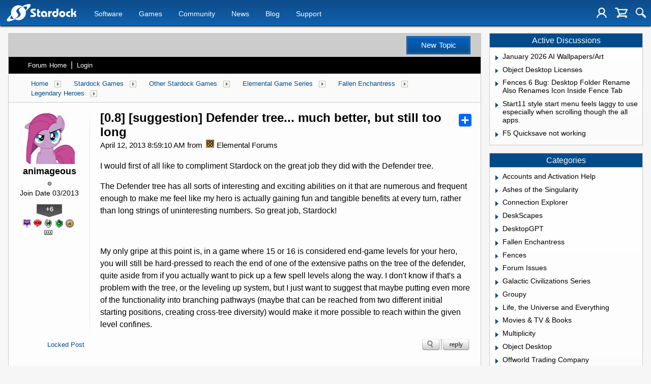

--- FILE ---
content_type: text/html; charset=utf-8
request_url: https://forums.stardock.com/442938/08-suggestion-defender-tree-much-better-but-still-too-long
body_size: 146966
content:


<!DOCTYPE html>
<html>
<head id="ctl00_ctl00_Head1"><meta charset="utf-8" /><title>
	[0.8] [suggestion] Defender tree... much better, but still too long &raquo; Forum Post by animageous
</title><meta name="keywords" content="animageous,Legendary Heroes,would,first,like,compliment,Stardock,great,they,with,Defender,tree.,Defender,tree,sorts,interesting,exciting,abilities,that,numerous,frequent,enough,make,feel,like,hero,actually,gaining,tangible,benefits,every,turn,,rather,than,long,strings,uninteresting,numbers.,great,job,,Stardock!,&amp;nbsp;,only,gripe,this,point,game,where,considered,end-game,levels,your,hero,,will,still,hard-pressed,reach,extensive,paths,tree,defender,,quite,aside,from,actually,want,pick,spell,levels,along,way.,don&amp;#39;t,know,that&amp;#39;s,problem,with,tree,,leveling,system,,just,want,suggest,that,maybe,putting,even,more,functionality,into,branching,pathways,(maybe,that,reached,from,different,initial,starting,positions,,creating,article,forum,post,forum post,blog,joeuser,skin,visual,style" /><meta name="description" content="[0.8] [suggestion] Defender tree... much better, but still too long &amp;raquo; Forum Post by animageous &amp;raquo;  I would first of all like to compliment Stardock " /><meta id="ctl00_ctl00_metaImage" property="og:image" content="https://www.stardock.com/images/social/str_generic_socialpost.jpg" /><meta id="ctl00_ctl00_MetaViewport" name="viewport" content="width=device-width, initial-scale=1" /><base id="ctl00_ctl00__Base1" href="https://forums.stardock.com/"></base><link href="/bundles/vendor/css?v=EkbcAGto1g_mxdJ-ZOTosWWoxxW8lWzRDPm4tYe0D3M1" rel="stylesheet"/>

	<link href="/bundles/themes/stardock/css?v=8W_l7oKa57KAiGwyqf0yJQnQHH9W9tZB3HQBGuU2a3Y1" rel="stylesheet"/>

	
<script src="/bundles/master/js?v=H6ES2qGINu-UYTpBxmEeciQJ1unXMJ3NEg2Gl_477YU1"></script>

        <script src="/Scripts/jquery.signalR-2.2.2.min.js"></script>
        <script src="/Scripts/jquery.countdown.min.js"></script>
        <script src="/sockets/hubs"></script>
	
	<link rel="icon" type="image/png" href="/themes/Stardock/images/icon.png" />
	<script src="/bundles/themes/stardock/js?v=97Lx1q7js_2mtBTNAyvRhI2XSpy-LHwvPeCLDrp4kCk1"></script>

		<script id="fsc-api" 
			src="https://d1f8f9xcsvx3ha.cloudfront.net/sbl/0.8.3/fastspring-builder.min.js" 
			type="text/javascript" 
			data-storefront="stardock.onfastspring.com/popup-stardock"
			data-continuous="true"
			data-data-callback="fsDataCallback"
		></script>
		<script type="text/javascript" src="https://www.stardock.com/js/fastspring.js"></script>
	
	<script src="/bundles/pages/post/js?v=REJ46oxI-G8SHloEY7HhHClLXkO6OR1Ff92T9SxPDoM1"></script>

	<meta property="og:site_name" content="Elemental Forums" />
<meta property="og:url" content="http://forums.elementalgame.com/442938/page/1/" />
<meta property="fb:app_id" content="255328571219529" />
<meta property="og:type" content="article" />
<link rel="image_src" type="image/jpg" href="https://www.stardock.com/images/social/str_generic_socialpost.jpg" />
<meta name="twitter:domain" content="forums.elementalgame.com">
<meta name="twitter:card" content="summary_large_image" />
            <meta name="twitter:site" content="@Stardock" />



	<!--[if lt IE 9]><script src="//html5shiv.googlecode.com/svn/trunk/html5.js"></script><![endif]-->
	<!--[if lte IE 7]><script src="js/oldbrowser/warning.js"></script><script>if(!getCookie('oldbrowsernotice') == '1'){window.onload=function(){e("js/oldbrowser/")}}</script><![endif]-->
	
		<!-- Global site tag (gtag.js) - Google Analytics -->
		<script async src="https://www.googletagmanager.com/gtag/js?id=UA-3744570-19"></script>
		<script>
			window.dataLayer = window.dataLayer || [];
			function gtag() { dataLayer.push(arguments); }
			gtag('js', new Date());

			gtag('config', 'UA-3744570-4');
			gtag('config', 'UA-3744570-26');
		</script>
	  
	<!-- Facebook Pixel Code -->
	<script>
	!function(f,b,e,v,n,t,s){if(f.fbq)return;n=f.fbq=function(){n.callMethod?
	n.callMethod.apply(n,arguments):n.queue.push(arguments)};if(!f._fbq)f._fbq=n;
	n.push=n;n.loaded=!0;n.version='2.0';n.queue=[];t=b.createElement(e);t.async=!0;
	t.src=v;s=b.getElementsByTagName(e)[0];s.parentNode.insertBefore(t,s)}(window,
	document,'script','https://connect.facebook.net/en_US/fbevents.js');
		fbq('init', '1995548234069087');
		fbq('track', 'PageView');
	</script>
	<noscript><img height="1" width="1" style="display:none"
	src="https://www.facebook.com/tr?id=1995548234069087&ev=PageView&noscript=1"/>
	</noscript>
	<!-- DO NOT MODIFY -->
	<!-- End Facebook Pixel Code -->
	
	<!-- X -->
<link rel="canonical" href="https://forums.elementalgame.com/442938/08-suggestion-defender-tree-much-better-but-still-too-long" /></head>
<body id="ctl00_ctl00__Body" data-site-account-type="7">
	
		<script>window.twttr = (function(d, s, id) {
		  var js, fjs = d.getElementsByTagName(s)[0],
			t = window.twttr || {};
		  if (d.getElementById(id)) return t;
		  js = d.createElement(s);
		  js.id = id;
		  js.src = "https://platform.twitter.com/widgets.js";
		  fjs.parentNode.insertBefore(js, fjs);
 
		  t._e = [];
		  t.ready = function(f) {
			t._e.push(f);
		  };
 
		  return t;
		}(document, "script", "twitter-wjs"));</script>
	
	
		<div id="fb-root"></div>
		<script>(function(d, s, id) {
		  var js, fjs = d.getElementsByTagName(s)[0];
		  if (d.getElementById(id)) return;
		  js = d.createElement(s); js.id = id;
		  js.src = "//connect.facebook.net/en_US/sdk.js#xfbml=1&version=v2.8";
		  fjs.parentNode.insertBefore(js, fjs);
		}(document, 'script', 'facebook-jssdk'));</script>
	
	<div id="popupparent"></div>
	<div id="popup">
		<div class="popupcontent">
			<div class="popupborder">
				<img id="popupclose" src="/images/Base/space.gif" alt="close" />
				<p id="popuptitle"></p>
				<p id="popupbody"></p>
			</div>
		</div>
	</div>

	<form method="post" id="aspnetForm">
<div class="aspNetHidden">
<input type="hidden" name="__EVENTTARGET" id="__EVENTTARGET" value="" />
<input type="hidden" name="__EVENTARGUMENT" id="__EVENTARGUMENT" value="" />
<input type="hidden" name="__VIEWSTATE" id="__VIEWSTATE" value="cCqC2eT6kEmEAD1cjp2wpvAVFn5irGHJDXvT42rdpZ8Lva2HTVLKlwTJFBAFF7adFJgMLnuJp8NZTkPOfkdu/C5vCMH2E7Lkz9AmSbuOrkzB7mHT7pekLnPTc50a5xeTxSrAI9/[base64]/GemWys9k0QoyUkU2yMaeZkus795RNlcHMVVqQzPhtN4YKNaAyIIyNUM7tNBx1gqoDuT5kwE+O2GtkfgAXTTmw1vG6LfukItCisFiOocRzTBufSIJ/TMUy3TQF2Lj3Fl4c68gJqxXA7bNlup3BTLcgWIGl/B93BRqbXz+FBa2WKW+DGxtX4SAVrrSnv+eQkcJ4uDB36VCwN5oywVQCzcC1ZPuFjfnb2Nq0M2oosY7QIqTFKjwncZ7pAlHmdqyIpzXg/rNBWHwBUiwBTopUPySqaQxBLHCM4PVleIXJww8J8h9isFKf8oTEbwNELvw2ZZH9OHrUeJPccEGeUBPAFB7cQLuxw7W4/Ul2JodBZessXgovuLW2tMzIHN3RODsL1R5X1GdkIUUrvlvPGyuB2oU4IHc0+BMN+5qpKugIMeWVZz8hOcsETJ5SUWTsgot2Hy9cYLBO/kFPDlqEA+b8HeRTdcbahuw/VmAugatz5lWMHB0idiHusDE2rMmCzHrrZgUT6Tq0UPPXot1ohYmOAsouvK+9IDfSReDKGsslynUqaloSOrxgQy0r0GL5ObuMgA9OtnvoaPsj9CvOFJoIbUYzlebFdVtpMJFnnQTgqiO2UdTRqhmngb2bIefgzFSjPX3+RoiMmySQoN9nowpCzR/Ak4Oxz7KDapuwLcFOgcJ1fqVH1RgDM0JyE6kQJCj/HY4DyX6XedTegmbJQqtcyGvz/a7gPER1GFitmipPd7YANKqHAqvu/mEjtQCZ6fGtte1fp3UBm+MsFvby+pky5i4pw9DS/Yv4FPxHJl6FMSm0d28thJhM7AELBpo07NUjlhwsgmyn+o6w3LbehiirDJjyRQEWzg/Yh0k45fbze+genAskErezd9qTzkR3v9T5PVEQubs0a7DvMD644BPQaK5kocIQkdKPUJ0zHlRywSjQTeZjS1WiWDsYMexYzfIlSg4/uBx/aRDK1kGAZ8gwJjcVtHxXZOrNjYEzU4P7WAs5gMzNTNrRZsZyEW7XAIjknmHC1tgtzW/D5gxc8+aP2PaW83ZXG/g0AyI8Xl7JX/ry18K6vi1yROgz74Isb5J7SI4Y6vL+8MLLjjU0xDjRpVsMSBJbPXlqkYie/lSLu/upH5ladPlBrFjyoGMWE/hdslNtpY5RQrR+SuPDejC6MxMEAAhp5MZc8rE5kN2eo2M+p5ULLKJ9BQ26C7pKkSUBIsHrfIfzc1RFuw9NfEyOCxySFEjFQpRkNsRPBYVjTY8CAxZ6gVpP/c9+SThPiAjRHZKF0fJN4ArM66+f3J3bjBY2WOBc567150cFB2jR0sSDHZMUJpJDNhObCJEMyRVNhErLDdv2Kt9qekUCHh0hoUVegfFvBIuDAA9/2PrnwCKMV1KsEXht+6cT6+bgDRYL7Rki7qdwjqy0JelT/BF04/NEhdCjKEztClmA9/XXD0PRePmPpAD03nhOTALGBpAP7iNEH8fUiYXfKiuJNvxkwKe7gnLzU4x7adBo3qh3I+uvgiLJfPzqd9UnjW1F/1JtbQjOsq8AxTOEYJuUY8InpHxFDBWCxLBxjsFcJG7gmGvd1e+Y07CF07SR8VRNG/[base64]/y6+rouVg4fiAu/GfmsPCV76ynQxglhh8ZmdG9fwi74opabxEkJzmYo+UNIVQL1TjFV1mAUQGpbiFRXkyuDcoDf6BvxXLrBnLtOmq++IVl+QZ++ItJM7XtRdDRBVEJpKxxw6hy/Hl6tTnX5jL0q7P72PYsbQpjqY6JD1lTxoUp2eOvB39nkzpVxvlM6cb5fi8nlJdQIacOlJlwNyMJt5hFeRRTDU3nNfkeWAW74X/3d3AUTWEySuIX6ijsttiPIqamB+tgXCbj7OMUHyEPKI0ZntRSEk+AjSpGVtPu56QgqkMBLPUGZ9LJr2s5eEBSDbQTyxjklYRV8DJkNP65S+yD1D+9MOwKu/yyN769/MQKKKk5CZQkPqmb+dHEjykmVyc/JdYh76Bjpisnx3FFTz2Ywx5bNJKx/oWfGOoUI6FEI9xIQGSx/TghcCcCMhlzTrcm5KoaSriEYxGEhhtKPP/1qD8gHaTPjgu1UIYvBM4Xt/Jf5ElNvdTa93Uzn79wlLZQ9lsf+nUiViT7Xf5KWervWZlvXxyU81RqeSaBLMOmVysYjEkLtByfVdam+t7v8uLVlWZp+a6cuB/5468HRDHmTdtl4FcFa0g2ihOS2fdK0IrpL4D77BEhYtsth9q14RMO/2eQlxRdACzXVsl1b1uxpLiKweJhncJduGy4Wueli3XSspVCe1a2Td8jMfY53PPwPUhReGqrOmtpQBGMnIfsig1dAI5/m03WudhYPGOync1CtAe3RATt4Qj6cZjzw31x8uKpp2/uiUG+suaG9GEI55xPHfjiR542eTZc6NqA+wlXACapmYGqgzSbEg8OK511AUNDGnzCgbkXgNrkrlQQnQbbRxkww56MoXHjyCXQLHN6ySD2QnaiXxL6BfGfexggAvOMVctLEMwUTHOiOXQux7WoyK8tiDUwMZs67aQg0j/Ad2HQE9cBliWuFCEmDrJrTSwd/J3n3+S2n5RdTvGWeJ9QTAEdGzyyKUmv2KIrzeMrll6ijWU3M1wruYIrTYQICfJTixKN8bUH4dXvyY1CeXlqpqxLZyuObJ7Cc7TToXFGl3VgqCOCiKSOeJLs4IZT/4vijbQC2CC75pY8UnIdIGP31DWgU1sLLvPzCyrHeBEEQ374baj4dbbQpf1Anb3Den6bhQXN05JKJI/7HATN5teoVv6ghOBasGl5Yjvy5+u+TEcLfLhK02RnIQb/TzC1ZJp7qsKca0mQwJ3ssjVJKPn7PZC+31d29BVeIed6EFCOJVbGlNVOkzul1Ad+6tbw0Z5qpdh3OJCDkX/7f+u9PupR/GaAhB3kTwnfLUeVFAhytcsAIREDRRK97bU9xzClOKUyo3P8tGNXD/fTa4rQOTejnK7T6aS2LykFIc/lBUaRu2H/rn9UoL+u5uzI4cqVolmZQv7U+0tXQJ8kOwaJAUn3uCldrObrdA8RbvdBSSdrXR+lsBJv/9uSer0iu3RFRLu9DpruHZzEKhPJ4fgOK3Qoo/kfWxMlE+r6tzcOFIpZa9FktQiSAHEJyw98ZJHMKtHo5D0190rzTODZYro7HinWWdfzkJyvamg0234J1wBEVSaTnlKwBdoxKqPGNo/hZq1ldu69H+u83au6DwF30CnIQctSUMaVvUiKdvKYTtyTLQ7PqBFnzdK/GLBXic+cXs6vjHwKro6QPauC6YCvIr3dVAF/M7xcZQsiCL3wXyQ/JoUXIMjwsQHlztYcQ1tYgusUKxJKxbhZt6RHIW1xggjnq30RIR1I5sqjwLdkF+YuiR9t6Hjj2DNalQUGQYVfoKv4bciOFzavcBh39LS3C6iMXjVZ3XG8Jy759XpgzvZaZdKTgDVt8uLC6+aziy5vKx6WofddGDkv9G7DZ/c/BRP22rb9jwAgAZ+SiTGzuEZcFKlNzXrG6heVdh5ktAKrGMqkUySCn+wJl8Tf4yMiXzHdrpSjVrBxi7Y2OHWgjQiEDqwwBEdp/MBosR9PRFp2KFnBrJ6hnjdc0fFRGHFP1mOblBgUmRf/BEwmjET49+CGptD1K06J1GAmC0x3pQtF0KqNzy1PM98O7RQpbm0i4GSCwiPOnrA0NcbwqEx+rPE3gaKPSeBo/WnN2nMhewa9E48nZQwe5n81hAraylMooUtzC1wvp8pGYPGTwRVmY1kri8ksFqjIok3kWuUtR4XZDdXLonnWMbnkWcAybZh2b8GuWwM7hki8ledX9/Q7xKydN+5MwxE26dDtB/rXVFvaUwGBjNPBh4lRz0NRW7FngLsT+85ZixGxJw68837RNiY6xc/lYeNKUSalWw1cpEn/WoxD8nAv6ZiXQUQYih61XqjfRj2IfOxJBXRwuuJQhMWCkMrmT3aMKelIbKN4TyNHjY3ad4cHoHOJ+ogxAMNPxM/7B+p+MVtetIRK2XQhT91IrxELFBybwTB+O6W21sk7NXxg3s2T6dKm+KQLDdgLWjm2KNuVxCfqL6PJoT+34uJD9VvbjuRx+qTV6nWD4ekcEVCTql2GS/ULXMby6w2blRiCZfmzsm29bMMuRxtb/BF7UkUPRCAbyvhpSYnhm3OJCvBCqTn0u6LNhUvWuQk8b87G9T2v78wbOaonp577uKAQrbNgcDXy9Sqc88xmj3awnMjGKhzaYA64iM5TS35eozTj9n3vQW4wecnYZYyEoqbmgj0+UwseQE1caHLYDEDPZKur32Fhji2TJ11UoSrwaH49WcEYshsIqv6ZGUEJTk9Bf/FWgvNVqj2u4gxfr49nncoGClxegBCsMAILDxnxH4iDaH5sipCF/0HBNaRXhXibfVLUl/MuDSwYwq/CnoV9G2ULxNkIn1S2/FrdqNaXhghcZfGwQknKkLZMY20ICagMpazCiVwlL5RfWKVJ/sLZj9IjgWEmcIKZ4FvIG2GGk+CI4Pam1WM6/IYUKXujfhJ355RBcLC5WPJab+e/9+DWLq6U/K7vUPyuPzJhW54NrTWy7hkQO74J0vILdp5LgkJJNqqHiz7Cx3XD+I5Q610ymovT2+LzevYojP3vVo3OcgMwWLJydDzMNFHqQ3AF/lPElAOGFU5IUaJ+bZfSUyK4Pbd4z/VCVLyUqcNzy1aH+ggeWakjYKekgsj0CQeWZF5BLpze/8EQev3JEDw68kDGgFG8jkCvDRoWnhyi/8xN0/[base64]/bg+KDfDnpybNi18g2zFsC5Hs0HZK1ziQ/8RZCCyqQcxaoQqe54fQEC5jF0hZA0T+3XtbkSw5o0mNImn2opM16AZCd6emt3aM9Y+jCBjqgN8QHq+2UDx0z9wTgdMh6wfprbPB2cfquDC4OffDGafzhWxdTnnJqsMHaoG+38oO4utPK7pxjRq0vaw/JYPoXhHY3I66ytWV5G+BusP5iyygZGsY5vzqRS5GubvcM+3qsSGcOvthzuK/01drQssUcflz86IJAYEXF8Be3tEySOV3s3wMYQ0pkyjbsbSbpcl4IoLGPEXIVq1ChHp8uRIeiAzRG1kvIoN46tJ0iH22pC3KYnOCPy0taGsNMr9S/FweQE6SsqFHr1nZ9fUKKQ0r8ajItKdwADvMPPil7T4nt2cTjZDDUzmIlCfqlQpTBYoJsEOx/bmIX1jvgV7pBHxJxNoIodfkXpX6GCHRkw9atAgHYFkupk2Yq31M0kGKJ3rbpfapKZx6rLRzb7cBeAqIkKXDGUeSc/fHB8fPEJUXv5z1tnkfrKVSvFmcvYglY3ederruA64DT/MkL08w5yz6yMUgiRubuMfhLgLkUFJpkV54QSf2uHX1sjuij0Ka9WgQbCHW2+v3ppc/7MV7h5IfXiOIwP+IHibtmPi1mai9DpLn/5WyWMTKph8yYWOWsUdtQXLC2ExaGpdkj35HAbOLCRkWQR+qlClWMMoQfWoLd+RkGAsq/YtQpurKUuChCpUVmbCpW1ljIkXkcebN79X8RlfPbAue8pry1MUPFEQ0/UMtPI53vXLPozovc2UEQVgvy70HV2QTQrjS9EqB+iG72hfwIRBefMI4ilusGYiXGN+vzri2Mae9L+H1JRAmaeBbLjkjNzbZpAHBOmEuizjh1K0pLniJCEimXBl5QUbgN2O9Uw+sGi2MRZHi9uvl/baxuEQ7B6Me8OHasH5LzygmHjHq5vg3qAktGqNrySFb7DdKaw7+xDjIHgsX/1mxBM8Tpq/esewbJY1tZIc1MvKG5WBH4O0ab08i26d4tnhBctcWd6JABVSss0xODs6hrsPoDI0C6DxDQYIAhpd76mevJTCrTJW3zri8FF4NCw7NAcOZC8KGFgQLOd3ypJ5xEPyJkpuVg5vhRM7RmxHf2mw4AukLV4SMetQd/KKqm/ZSbXV//hL67+8oR0Lj2f+leUhEOmaRowjSDVBjYS/IVFCio8ZDRkZ66ma9z35BflUEbi1l1fA8ZtvjXjmfXpd9RKZpDgdpI52/AY2PXR3WN7g9gUx9Gxps79MKMaTQfpsioWYCfEuO94pO3x/nDclJuo9ADqzs80PCaHp61zZWRySoGADLSSnJ85+1/BGgXmWTqbZ28dYVhizwjmkLLAajuOXeqZnHOsjJDmwFrIYzPPvO31efF/hk4mEmOV6uqPVEr4Qwts7peDOVsoBIUwdSvY8iXMfm4XnmROtqjFnsRNF2/qPs2q8kKMi/+EB8a2ygG7Y1MiCZVtRLaUCf00S7oBq/U/hJWzJERjyaB3wT/P7oxolXmNU6WwmlkgWRqDQHZk+PBJCimG+1VovrZH0C36fPvvNM/oaNMjSnvjXLhQoDl26U5xMJa5XJKBSK+5y+qZSu2Sgw8cmByf03f+ZxOqd89FGv5RlofrjkOxjBtLASPepDzxqRS4fWWeBJbhn6leaQFzieJr4EH3VoKRpecfGw5w3JD+ap8iwfkGlr1KGO78XnOAX0GV+1OxwLipNNOwrR7eo4H/[base64]/z0bJpoGGesuO9hzWt/XoW/+ImJB0Lj4Df2bvgjKXo57otUGH91hU6jTMghvYuj6DLdIMCVMlqjfH4+u0rPEkj0K/19yfx0Pbd/tsmPsj/4fvMFb5zY7DXhZW9B++5kKr/H5R1Hhx6NFvk1iE3aHfazwvphgFiyEWeLDUA4sNKJ3Uf5ccL+D8nA+1VPELk33PvsprFg9cyjOBtqv19OrcHZWpOorDTpj0QVYF2+6BEzwgDWrZy7LidptXf2CR5MwCuh7X9xT1Z5lYeYbck+57lL9hkMIexgScLU0ZUiB2cK1r6BoVfLz1F/gEi7i9WcGR/StdioySyUkTLBIdZw8CPhxIdRm+0RdHQmBx54POWc1MCjGEORzBJUPSd7z9vPV4980dXi/XKZGnyx2Pgi+764ng/lJWOTjpjSfIGEHOz96vhJ9WtqZt/RoH+1jn//xgNzFNbmk1jwQbZLbUrkl5fZWh9QOV+ikpKaUAUANnH5/l4Gg6NpW3zNOO2IhOWZs6llQLxSx5kjLS6JltoFlN4JVuWrTDVl1HzGnuQAL0rE1VO5g0IUyVFkRxJG4vBNmFXdHvzvH+TTbkq3u80s5P1WikrGJ/aoEbjeTlaVTZUXDfD5EFhFQMvAd6GkPPX7yKNJi2tXv+DbPCmKd1G26vyk9OcL0psO1vyucYyRRDnIUHzvolK+w2RuBLa/FSFNja1Nh8mwXpbPdkDCUt00fSAE5KKr6ea4otftwOkqyq/VQ/xsayxCR5Tuc/Qn7W/4vhCWgGEF+Ogb1VXWIgbjJhUdHc4EYgclhzjm18g/HLzHrU9BpMoGSOVxTTlAVx5IcXPtzeYknziZkL+QEm2DWR3mxYdCCAuhymZ5NOsYdYVm42YUV1aT3+/euxvnAAdYCL9ebwW1IbBcyQWjgBTkAmRpxD0I7gBI0zfpmH1aN+LRrtKSdjvxprD0wHJV2XmbK52Big6VXkRacdWlclBmDaXcDVxtNiidfFbOqhUo9+d/tFcYiaNiyTyEB6VYmn4t1hy3fz7CACF+u32zRPYchPP3d/6VV2OfL5RXfSTqTYkUUL5JA+mnwqirk3UKrvPUzLbb/RVX8+Lxnx0FO2alQgqYUoj2NA/5Eeb5QEDXJ435nQXRg8cSFYUhgOR4syifLG6tcskM510BYcntt1ECHGFcTE2h6SMy3aIuIuEE8Rh94prN7b4msOO4L5TvYKfPBmSVD693sXWl9/21/PSr9j0nYWej7hXgIrfhueL8VqDV21Uz3TbpqpdHEE4ggj70hlxw2gDxkyKixQjqpGr+Ok7PkiY9p3zaXSo4EBASCfKu0tphvFjCQUC+7mx/N19+ijFo1dStMawnmnb05/elD5H4a5KajsTJzyIbr2Ac0rvgGKIqbNgjqQXjLXIXwjjmmQMha6tfWUWAqBGhGLsi2+HaYdi+rF0dtApvmhEX01aotTcXQqa2cRJo9C+/es6mNTWpS34AgsBjDYiO1XshyilQlC+Ihvf9XLGnPIKM3/LVxvkuqy5tPfocEvo/Ols73byoo9WLVu49PtOiueCpix5fJ3Q49wrjLA9+PplSU03+NVRq0i1z0L1NEelkQQnYZh5AX4hoQcsYV7oEqvPbGNuGMh9cVzK/Z3sBZ0gF1dsrJppwaKgKI8wAuRcIfYC5gWlk4oRBAu1TexbBPJ+IyDPySUTMqOcVw/bnyaCyA3PVDJ1ZwXMqVVtvECAjQydEOUjmpAPamCGdWaPkbd/jFp/CdbIhjqq5bq8DGExQ1EJOo2Jw1RjPKnfqbsjZTkKz3ljCriQOdetllt3R2nEf7OWWVHn31TZn65tFAxmfBQA7qPYacJYaNAWio2Qxle8I+/Gc1wjc8riamhmQNcni7vo5cXdc2524ez4zCpyvRFCcoC+tHaMSkUIL/kqHMld8M5g0ndLdUb/Mrt2myQH7LIRSC/ZJIxFu6WcyH4JajbYoOH3j31yKmVz4VPDFr76PS9C4E9EHq6kHyxmHKhSoi3PGUEXbUuNxVpPtKR6jp0qa+LOaTWI6nmWA2DkUNM2CWhjrZ0zwjAUfiKvz2O8xYemzVflnsG+CrZOy/a+q8GuLCQj2sClu1x0cspo7saJGgIqBBK2nYqF+JmPvw4p8dw7yqCYH/yXhwhfboaoFLIW2kWI8Sp8Z5qpn7y2RTJteDtztMbLz6Lmqv+aULMQ9aXHF0tH/vudjXDL/F5J7AZKL5q8Y5PX6HzIfhxEsLLpHohSnbuBmSMtZ4cIGolwvpi7uV/OY" />
</div>

<script type="text/javascript">
//<![CDATA[
var theForm = document.forms['aspnetForm'];
if (!theForm) {
    theForm = document.aspnetForm;
}
function __doPostBack(eventTarget, eventArgument) {
    if (!theForm.onsubmit || (theForm.onsubmit() != false)) {
        theForm.__EVENTTARGET.value = eventTarget;
        theForm.__EVENTARGUMENT.value = eventArgument;
        theForm.submit();
    }
}
//]]>
</script>


<script src="/WebResource.axd?d=pynGkmcFUV13He1Qd6_TZIZyGn1pfqXtRqDftAaMEr_1NpIWICzE-wnJt_aPlZmKhuLSSA2&amp;t=638285921964787378" type="text/javascript"></script>


<script type="text/javascript">
//<![CDATA[
Base.site = {"BaseHref":"/","Name":"Stardock Forums","Domains":["forums.stardock.com","forumslocal.stardock.com"],"Theme":"Stardock","ThemeMode":1,"Title":"Stardock","MetaDescription":"Stardock, your competitive edge in corporate solutions, entertainment and consumer software for Windows 10. DreamScenes, Themes, skins, icons, desktop enhancements and strategy games!","MetaKeywords":"Windows 10,Dream,DreamScene,DeskScapes,Gadgets,MMORTS,Windows XP Skins,GUI,Galactic Civilizations,Star Control,Escalation,Object Desktop,Windowblinds,XPthemes,XPstyles,Society,desktop enhancement,themes","MetaOGImage":"https://www.stardock.com/images/social/str_generic_socialpost.jpg","SiteAccountType":7,"DomainName":"stardock.com","MainForumDomain":"forums.stardock.com","CSECreator":"002955119647594963107","CSEID":"a8ty5-sdv0y","SpecificStardockAds":"","GoogleAnalyticsId":"UA-3744570-4","MasterPage":"~\\Themes\\Stardock\\Base.master","BrowserMode":false,"CurrentDomain":"forums.stardock.com","EmailTemplate":"Stardock_comEmail.html","SortOrder":0};//]]>
</script>

<script src="/ScriptResource.axd?d=NJmAwtEo3Ipnlaxl6CMhvk2YjPIO9PY_oVjrTo3DaWNl8tX0S-6zqDcGwA5_vz-CFWJUhpeOwYBbKzcqYybXjUO5IVWbVC_RF7Ku5aQvNr8D5KcYNh-30eolm345i-Z9JLyVJ_1kRgsXfzCrcR6uY_cQ0rA1&amp;t=13798092" type="text/javascript"></script>
<script src="/ScriptResource.axd?d=dwY9oWetJoJoVpgL6Zq8ONMcBWI1SUsa-raG-iUAqwqQiL_wJLNEk49MvkPnR_00SzjrF3QtsHEjQ7iYVjQmXVlkMV-gd4gnk4zo7aiKsaT0VP38m5DzSXDTbnmWkh49BuHMIPBX3ty4Z0KG0kwkdyHRHt41&amp;t=13798092" type="text/javascript"></script>
<script src="/ws/ForumService.asmx/js" type="text/javascript"></script>
<script src="/ws/Subscriptions.asmx/js" type="text/javascript"></script>
<div class="aspNetHidden">

	<input type="hidden" name="__VIEWSTATEGENERATOR" id="__VIEWSTATEGENERATOR" value="AD7AD114" />
	<input type="hidden" name="__EVENTVALIDATION" id="__EVENTVALIDATION" value="t6xX3pWXqvanUp04xQdKilPwHecazDVanjSUHEjz7xVfKjF9l66SQ/E3FRw5wgkrCjgbq3iAg3MOhHencBPCHJhLACOj1sdXySEqjAjYjX/GnCyQN7VmMGeiGxnKslEfy4V/pOHX7U/oB4bbuT3cYE+Cuf+kYHYBET9FBKUEzK3+za4hBWLiTEVYMBUoe1DRx3HAdkuZaFlVfQa1Szoos5MpVT17AOJ/7c/TZL4o80sfDn4prVmMj3WmHrJeFkZ1ERrmlQfZdPYY85n/aYhpq2+dI/oX0v19Ocq0KxNzw/+k75V2cdW9dG6s+TlSxnUWEqUO3PCXwPGpbbzG5+rqFOb4VmELjZ6zGfBS6NxDJ/xBrxMrvprnN5hVfLLchxnijF1L81TyVarrqO+sZr0yL4W/JA5/JHptLNpsLy4rXWvFWvuidpul2xQ+wP3TXMRTTl5JaQ==" />
</div>
		
	<header>
		<div class="container">
			<input class="nav-trigger" id="nav-trigger" type="checkbox" />
			<label for="nav-trigger">
				<img alt="Menu" src="//www.stardock.com/games/images/nav/hamburger-icon.svg" />
			</label>

			<a class="logo" href="//www.stardock.com/" title="Stardock Logo">
				<img alt="Stardock Logo" src="//www.stardock.com/games/images/nav/stardock-logo.svg" />
			</a>
            <!--<a class="logo" href="//www.stardock.com/" title="Stardock Logo">
				<img alt="Stardock Logo" src="//www.stardock.com/images/str_logo_30years.svg" style="height:49px;" />
			</a>-->
            <!--<a class="logo" href="https://www.stardock.com/" title="Stardock Logo">
				<img alt="Stardock Logo" height="49" style="height: 49px;" src="//www.stardock.com/images/str_logo_stacked_whiteonblue.svg" />
			</a>
			<a href="https://www.stardock.com/anniversary/" class="anniversary" style="margin: 0 0 0 3px;">
				<img alt="Stardock 25th Anniversary" src="//www.stardock.com/images/30_years.svg" />
			</a>-->
			<nav>
				<span class="dropdown">
                    <a class="navlink" href="//www.stardock.com/products/">Software</a>
					<span class="submenu">
                        <span class="submenuprod">
                            <a href="https://www.stardock.com/products/odnt/" style="background-image: url('//www.stardock.com/images/sd2017/odnt.png')"></a>
                            <span>
                                <a class="prodname" href="https://www.stardock.com/products/odnt/"><strong>Object Desktop</strong></a>
                                Windows productivity Suite<br />
                                <a class="link" href="https://www.stardock.com/products/odnt">For Home</a>&nbsp;&nbsp;|&nbsp;&nbsp;<a class="link" href="https://www.stardock.com/products/odnt/business/">For Business</a>
                            </span>
                        </span>
                        <span class="submenuprod">
                            <a href="https://www.stardock.com/products/start11/" style="background-image: url('//www.stardock.com/images/sd2017/start11.png')"></a>
                            <span>
                                <a class="prodname" href="https://www.stardock.com/products/start11/"><strong>Start11</strong></a>
                                Customize Start Menu &amp; Taskbar<br />
                                <a class="link" href="https://www.stardock.com/products/start11/">For Home</a>&nbsp;&nbsp;|&nbsp;&nbsp;<a class="link" href="https://www.stardock.com/products/start11/#business">For Business</a>
                            </span>
                        </span>
                        <span class="submenuprod">
                            <a href="https://www.stardock.com/products/fences/" style="background-image: url('//www.stardock.com/images/sd2017/fences5.png')"></a>
                            <span>
                                <a class="prodname" href="https://www.stardock.com/products/fences/"><strong>Fences</strong></a>
                                Organize desktop apps &amp; files<br />
                                <a class="link" href="https://www.stardock.com/products/fences/">For Home</a>&nbsp;&nbsp;|&nbsp;&nbsp;<a class="link" href="https://www.stardock.com/products/fences/#business">For Business</a>
                            </span>
                        </span>
                        <!--<span class="submenuprod">
                            <a href="https://www.stardock.com/products/desktopgpt/" style="background-image:url('//www.stardock.com/images/sd2017/desktopgpt.png')"></a>
                            <span>
                                <a class="prodname" href="https://www.stardock.com/products/desktopgpt/"><strong>DesktopGPT</strong></a>
                                AI-enhanced workflow tools<br />
                                <a class="link" href="https://www.stardock.com/products/desktopgpt/">For Home</a>&nbsp;&nbsp;|&nbsp;&nbsp;<a class="link" href="https://www.stardock.com/products/odnt/business/#desktopgpt">For Business</a>
                            </span>
                        </span>-->
                        <span class="submenuprod">
                            <a href="https://www.stardock.com/products/connectionexplorer/" style="background-image:url('//www.stardock.com/images/sd2017/connectionexplorer.png')"></a>
                            <span>
                                <a class="prodname" href="https://www.stardock.com/products/connectionexplorer/"><strong>Connection Explorer</strong></a>
                                See every connection<br />
                                <a class="link" href="https://www.stardock.com/products/connectionexplorer/">Learn More</a>&nbsp;&nbsp;|&nbsp;&nbsp;<a class="link" href="https://www.stardock.com/products/connectionexplorer/#purchase">Buy Now</a>
                            </span>
                        </span>
                        <span class="submenuprod">
                            <a href="https://www.stardock.com/products/multiplicity/" style="background-image: url('//www.stardock.com/images/sd2017/multiplicity.png')"></a>
                            <span>
                                <a class="prodname" href="https://www.stardock.com/products/multiplicity/"><strong>Multiplicity</strong></a>
                                Control multiple PCs seamlessly<br />
                                <a class="link" href="https://www.stardock.com/products/multiplicity/">For Home</a>&nbsp;&nbsp;|&nbsp;&nbsp;<a class="link" href="https://www.stardock.com/products/multiplicity/#comparison">For Business</a>
                            </span>
                        </span>
                        <span class="submenuprod">
                            <a href="https://www.stardock.com/products/groupy/" style="background-image: url('//www.stardock.com/images/sd2017/groupy2.png')"></a>
                            <span>
                                <a class="prodname" href="https://www.stardock.com/products/groupy/"><strong>Groupy</strong></a>
                                Bring tabs to every app<br />
                                <a class="link" href="https://www.stardock.com/products/groupy/">For Home</a>&nbsp;&nbsp;|&nbsp;&nbsp;<a class="link" href="https://www.stardock.com/products/groupy/#business">For Business</a>
                            </span>
                        </span>
                        <span class="submenuprod">
                            <a href="https://www.stardock.com/products/deskscapes/" style="background-image: url('//www.stardock.com/images/sd2017/deskscapes.png')"></a>
                            <span>
                                <a class="prodname" href="https://www.stardock.com/products/deskscapes/"><strong>DeskScapes</strong></a>
                                Animated desktop backgrounds<br />
                                <a class="link" href="https://www.stardock.com/products/deskscapes/">Learn More</a>&nbsp;&nbsp;|&nbsp;&nbsp;<a class="link" href="https://www.stardock.com/products/deskscapes/#purchase">Buy Now</a>
                            </span>
                        </span>
                        <span class="submenuprod">
                            <a href="https://www.stardock.com/products/objectdock/" style="background-image:url('//www.stardock.com/images/sd2017/objectdock3.png')"></a>
                            <span>
                                <a class="prodname" href="https://www.stardock.com/products/objectdock/"><strong>ObjectDock</strong></a>
                                Animated dock for shortcuts<br />
                                <a class="link" href="https://www.stardock.com/products/objectdock/">Learn More</a>&nbsp;&nbsp;|&nbsp;&nbsp;<a class="link" href="https://www.stardock.com/products/objectdock/#purchase">Buy Now</a>
                            </span>
                        </span>
                        <span class="submenuprod">
                            <a href="https://www.stardock.com/products/windowblinds/" style="background-image:url('//www.stardock.com/images/sd2017/wb11.png')"></a>
                            <span>
                                <a class="prodname" href="https://www.stardock.com/products/windowblinds/"><strong>WindowBlinds</strong></a>
                                Personalize taskbar &amp; windows<br />
                                <a class="link" href="https://www.stardock.com/products/windowblinds/">Learn More</a>&nbsp;&nbsp;|&nbsp;&nbsp;<a class="link" href="https://www.stardock.com/products/windowblinds/download">Buy Now</a>
                            </span>
                        </span>
                        <span class="submenuprod" style="display:none;">
                            <a href="https://www.stardock.com/products/cursorfx/" style="background-image:url('//www.stardock.com/images/sd2017/cfx.png')"></a>
                            <span>
                                <a class="prodname" href="https://www.stardock.com/products/cursorfx/"><strong>CursorFX</strong></a>
                                Customize your Windows cursor<br>
                                <a class="link" href="https://www.stardock.com/products/cursorfx/">Learn More</a>&nbsp;&nbsp;|&nbsp;&nbsp;<a class="link" href="https://www.stardock.com/products/cursorfx/download">Buy Now</a>
                            </span>
                        </span>
                        <a href="https://www.stardock.com/products/">
                            <strong>View All Software Products</strong>
                            <span>Discover our productivity and customization tools.</span>
                        </a>
                        <a href="https://www.stardock.com/corporatesolutions/">
                            <strong>Corporate Software Solutions</strong>
                            <span>Increase productivity, design intelligent controls and reinforce branding with our enterprise products.</span>
                        </a>
                    </span>
				</span>
				<span class="dropdown">
                    <a class="navlink" href="//www.stardock.com/games/products">Games</a>
					<span class="submenu">
						<a href="https://www.galciv4.com/" style="background-image:url('//www.stardock.com/images/sd2017/gc4.png')">
                            <strong>Galactic Civilizations</strong>
                            <span>Discover new adventures and rule the galaxy your way in this 4X space strategy game.</span>
                        </a>
						<a href="https://www.sinsofasolarempire2.com/" style="background-image:url('//www.stardock.com/images/sd2017/sins2.png')">
                            <strong>Sins of a Solar Empire II</strong>
                            <span>Battle for galactic dominance in this real-time 4X strategy game with unrivaled scale!</span>
                        </a>
						<a href="https://www.stardock.com/games/starcontrol/" style="background-image:url('//www.stardock.com/images/sd2017/sc.png')">
                            <strong>Star Control</strong>
                            <span>Command Earth's first interstellar starship to save the planet from hostile alien empires.</span>
                        </a>
                        <a href="https://www.elementalgame.com/" style="background-image:url('//www.stardock.com/images/sd2017/ele.png')">
                            <strong>Elemental: Reforged</strong>
                            <span>Create a character and lead your civilization in this reimagined remaster of the epic, turn-based fantasy strategy game.</span>
                        </a>
						<a href="https://www.ashesofthesingularity.com/" style="background-image:url('//www.stardock.com/images/sd2017/ashes2.png')">
                            <strong>Ashes of the Singularity II</strong>
                            <span>Command vast armies and seize control of the solar system in this massive RTS game set in a post-human world.</span>
                        </a>
                        <a href="https://www.offworldgame.com/" style="background-image:url('//www.stardock.com/images/sd2017/otc.png')">
                            <strong>Offworld Trading Company</strong>
                            <span>Mars has been colonized, and Earth's corporate titans fight to dominate this new market.</span>
                        </a>
						<a href="https://www.stardock.com/games/products">
	                        <strong>All Games</strong>
	                        <span>Check out our complete catalog of award-winning games.</span> </a>
	                    <a href="https://www.stardock.com/games/">
	                        <strong>Community</strong>
	                        <span>Stay up-to-date with game news and dev journals.</span></a>
	                    <a href="https://www.stardock.com/metaverse/" style="display:none;">
	                        <strong>Metaverse</strong>
	                        <span>See how you rank against other players in your favorite games.</span></a>
	                    <a href="https://www.stardock.com/wikis/" style="display:none;">
	                        <strong>Wikis</strong>
	                        <span>Immerse yourself in game lore, tutorials, and more.</span>
	                    </a>
					</span>
				</span>
				<span class="dropdown">
                    <a class="navlink" href="//www.stardock.com/games/">Community</a>
                    <span class="submenu2">
                        <a href="https://forums.stardock.com/forum/175">
                            Software
                        </a>
                        <a href="https://forums.stardock.net/forum/171">
                            Games
                        </a>
                        <a href="https://discord.gg/stardock">
                            Discord
                        </a>
                        <a href="https://www.stardock.com/wikis/">
                            Wikis
                        </a>
                        <a href="https://www.wincustomize.com/">
                            WinCustomize
                        </a>
                    </span>
				</span>
				<!--<span class="active"><a href="//www.stardock.com/forums/">Forums</a></span>-->
			    <span><a href="https://www.stardock.com/news/">News</a></span>
                <span><a href="https://www.stardock.com/blog/">Blog</a></span>
				<span><a href="https://www.stardock.com/support/">Support</a></span>
                <span class="mobileonly"><a href="https://forums.stardock.com/">Forums</a></span>
			</nav>
			<div class="icons">
				
				
					<a class="login-trigger" href="/signin-oidc" title="Login"><img alt="Account" src="//www.stardock.com/games/images/nav/user.svg" /></a>
				

				<a   href="#" id="cart-trigger" title="Shopping Cart" data-fsc-action="ViewCart"><img alt="Cart" src="//www.stardock.com/games/images/nav/shopping_cart.svg" /><span></span></a>

				<a href="//www.stardock.com/search" id="search-trigger" title="Search Stardock"><img alt="Search" src="//www.stardock.com/games/images/nav/magnifying_glass.svg" /></a>
				<div class="menu" id="search-form">
					<input id="search-text" placeholder="Looking for something?" type="text" />
					<button>Search</button>
				</div>
			</div>
		</div>
	</header>

	<div class="body">
		<div class="forum">
			
<div class="forumhead">

	
		<div class="top">
			
<div class="login" id="login">
	

</div>

			<div class="search">
				<a href="/newpost/forum/1048" id="ctl00_ctl00__Content__Header__CreatePost_A" class="button newpost noeffect"><span>New Topic</span></a>
			</div>
		</div>
	

	

	

	
		<div class="bottom">
			<div class="links">
				<div class="l">
					<a href="/">Forum Home</a> | 
                        
						<a href="/signin-oidc">Login</a>
					
				</div>
			</div>
		</div>
	

	

</div>





		<div class="annhead">
	
		</div>
	

			
	<div class="breadcrumbs">
		

<ul>
	
			<li>
				<a id="ctl00_ctl00__Content__Content__BreadCrumbsTop__RepeaterBreadcrumbs_ctl00__Link" href="/">Home</a>
				
				<a id="ctl00_ctl00__Content__Content__BreadCrumbsTop__RepeaterBreadcrumbs_ctl00__DropDown__DropMenu" class="menu glyph rightarrow" data-categories="{&quot;Header&quot;:&quot;Home&quot;,&quot;Links&quot;:[{&quot;Name&quot;:&quot;Stardock Software&quot;,&quot;Url&quot;:&quot;/forum/175&quot;},{&quot;Name&quot;:&quot;Stardock Games &quot;,&quot;Url&quot;:&quot;/forum/171&quot;},{&quot;Name&quot;:&quot;Everything Else&quot;,&quot;Url&quot;:&quot;/forum/412&quot;}]}" href="/#"></a>
			</li>
		
			<li>
				<a id="ctl00_ctl00__Content__Content__BreadCrumbsTop__RepeaterBreadcrumbs_ctl01__Link" href="/forum/171">Stardock Games </a>
				
				<a id="ctl00_ctl00__Content__Content__BreadCrumbsTop__RepeaterBreadcrumbs_ctl01__DropDown__DropMenu" class="menu glyph rightarrow" data-categories="{&quot;Header&quot;:&quot;Stardock Games &quot;,&quot;Links&quot;:[{&quot;Name&quot;:&quot;Ara: History Untold&quot;,&quot;Url&quot;:&quot;/forum/1249&quot;},{&quot;Name&quot;:&quot;Ashes of the Singularity&quot;,&quot;Url&quot;:&quot;/forum/1107&quot;},{&quot;Name&quot;:&quot;Future Stardock Games&quot;,&quot;Url&quot;:&quot;/forum/1149&quot;},{&quot;Name&quot;:&quot;Galactic Civilizations Series&quot;,&quot;Url&quot;:&quot;/forum/172&quot;},{&quot;Name&quot;:&quot;Offworld Trading Company&quot;,&quot;Url&quot;:&quot;/forum/1074&quot;},{&quot;Name&quot;:&quot;Other Stardock Games&quot;,&quot;Url&quot;:&quot;/forum/1146&quot;},{&quot;Name&quot;:&quot;Sins of a Solar Empire&quot;,&quot;Url&quot;:&quot;/forum/402&quot;},{&quot;Name&quot;:&quot;Sins of a Solar Empire II&quot;,&quot;Url&quot;:&quot;/forum/1229&quot;},{&quot;Name&quot;:&quot;Star Control&quot;,&quot;Url&quot;:&quot;/forum/1053&quot;},{&quot;Name&quot;:&quot;Stardock Mobile Games&quot;,&quot;Url&quot;:&quot;/forum/1068&quot;},{&quot;Name&quot;:&quot;The Political Machine&quot;,&quot;Url&quot;:&quot;/forum/119&quot;}]}" href="/#"></a>
			</li>
		
			<li>
				<a id="ctl00_ctl00__Content__Content__BreadCrumbsTop__RepeaterBreadcrumbs_ctl02__Link" href="/forum/1146">Other Stardock Games</a>
				
				<a id="ctl00_ctl00__Content__Content__BreadCrumbsTop__RepeaterBreadcrumbs_ctl02__DropDown__DropMenu" class="menu glyph rightarrow" data-categories="{&quot;Header&quot;:&quot;Other Stardock Games&quot;,&quot;Links&quot;:[{&quot;Name&quot;:&quot;Dead Man\u0027s Draw&quot;,&quot;Url&quot;:&quot;/forum/1062&quot;},{&quot;Name&quot;:&quot;Demigod&quot;,&quot;Url&quot;:&quot;/forum/469&quot;},{&quot;Name&quot;:&quot;Elemental Game Series&quot;,&quot;Url&quot;:&quot;/forum/1005&quot;},{&quot;Name&quot;:&quot;Misc. Games&quot;,&quot;Url&quot;:&quot;/forum/220&quot;},{&quot;Name&quot;:&quot;Siege of Centauri&quot;,&quot;Url&quot;:&quot;/forum/1182&quot;},{&quot;Name&quot;:&quot;The Corporate Machine&quot;,&quot;Url&quot;:&quot;/forum/1124&quot;}]}" href="/#"></a>
			</li>
		
			<li>
				<a id="ctl00_ctl00__Content__Content__BreadCrumbsTop__RepeaterBreadcrumbs_ctl03__Link" href="/forum/1005">Elemental Game Series</a>
				
				<a id="ctl00_ctl00__Content__Content__BreadCrumbsTop__RepeaterBreadcrumbs_ctl03__DropDown__DropMenu" class="menu glyph rightarrow" data-categories="{&quot;Header&quot;:&quot;Elemental Game Series&quot;,&quot;Links&quot;:[{&quot;Name&quot;:&quot;Elemental Books&quot;,&quot;Url&quot;:&quot;/forum/922&quot;},{&quot;Name&quot;:&quot;Elemental Dev Journals&quot;,&quot;Url&quot;:&quot;/forum/513&quot;},{&quot;Name&quot;:&quot;Fallen Enchantress&quot;,&quot;Url&quot;:&quot;/forum/1006&quot;},{&quot;Name&quot;:&quot;Sorcerer King&quot;,&quot;Url&quot;:&quot;/forum/1084&quot;},{&quot;Name&quot;:&quot;War of Magic&quot;,&quot;Url&quot;:&quot;/forum/511&quot;}]}" href="/#"></a>
			</li>
		
			<li>
				<a id="ctl00_ctl00__Content__Content__BreadCrumbsTop__RepeaterBreadcrumbs_ctl04__Link" href="/forum/1006">Fallen Enchantress</a>
				
				<a id="ctl00_ctl00__Content__Content__BreadCrumbsTop__RepeaterBreadcrumbs_ctl04__DropDown__DropMenu" class="menu glyph rightarrow" data-categories="{&quot;Header&quot;:&quot;Fallen Enchantress&quot;,&quot;Links&quot;:[{&quot;Name&quot;:&quot;Elemental Dev Journals&quot;,&quot;Url&quot;:&quot;/forum/513&quot;},{&quot;Name&quot;:&quot;Elemental Fiction&quot;,&quot;Url&quot;:&quot;/forum/876&quot;},{&quot;Name&quot;:&quot;Elemental News&quot;,&quot;Url&quot;:&quot;/forum/510&quot;},{&quot;Name&quot;:&quot;FE Beta&quot;,&quot;Url&quot;:&quot;/forum/1010&quot;},{&quot;Name&quot;:&quot;FE Modding&quot;,&quot;Url&quot;:&quot;/forum/1008&quot;},{&quot;Name&quot;:&quot;FE Multiplayer&quot;,&quot;Url&quot;:&quot;/forum/1009&quot;},{&quot;Name&quot;:&quot;FE Sneak Peeks&quot;,&quot;Url&quot;:&quot;/forum/1012&quot;},{&quot;Name&quot;:&quot;FE Support&quot;,&quot;Url&quot;:&quot;/forum/1007&quot;},{&quot;Name&quot;:&quot;FE Wishlists&quot;,&quot;Url&quot;:&quot;/forum/1011&quot;},{&quot;Name&quot;:&quot;Legendary Heroes&quot;,&quot;Url&quot;:&quot;/forum/1048&quot;}]}" href="/#"></a>
			</li>
		
			<li>
				<a id="ctl00_ctl00__Content__Content__BreadCrumbsTop__RepeaterBreadcrumbs_ctl05__Link" href="/forum/1048">Legendary Heroes</a>
				
				<a id="ctl00_ctl00__Content__Content__BreadCrumbsTop__RepeaterBreadcrumbs_ctl05__DropDown__DropMenu" class="menu glyph rightarrow" data-categories="{&quot;Header&quot;:&quot;Legendary Heroes&quot;,&quot;Links&quot;:[{&quot;Name&quot;:&quot;LH Modding&quot;,&quot;Url&quot;:&quot;/forum/1050&quot;},{&quot;Name&quot;:&quot;LH Support&quot;,&quot;Url&quot;:&quot;/forum/1049&quot;}]}" href="/#"></a>
			</li>
		
</ul>

		
	</div>
	
		<div class="post">
			<a name="post"></a>

			<div class="headertoolbar">
				<div style="display:none;" class="social">
					<a class="twitter-share-button" href="https://twitter.com/intent/tweet">Tweet</a>
					<div class="fb-share-button" data-layout="button"></div>
				</div>
			</div>
                <div id="ctl00_ctl00__Content__Content__PostContainer" class="postcontainer op" data-post-id="442938" data-post-data-id="3343858" data-author-id="5226374" data-author-name="animageous">
                    <div id="ctl00_ctl00__Content__Content__Secondary" class="postinfo secondary" title="Click to view original post" style="display:none;">
							  <div class="content">
									<div class="header2">
                                <h1 id="ctl00_ctl00__Content__Content__SecondaryHeadline" class="headline">[0.8] [suggestion] Defender tree... much better, but still too long</h1>
									</div> 
							  </div>
						  </div><div id="ctl00_ctl00__Content__Content__PostInfo" class="postinfo primary"> 
                        <div id="ctl00_ctl00__Content__Content__PostAuthor" class="menu">
                            <img id="ctl00_ctl00__Content__Content__ImageAvatar" class="avatar" src="//web.stardock.net/images/accounts/52/26/5226374/icon.jpg" alt="animageous" />
                            <div class="user">
                                <a href="../#" id="ctl00_ctl00__Content__Content__LinkUser" title="Click user name to view more options.">animageous</a>
                            </div>
                            <div id="ctl00_ctl00__Content__Content__Rank" class="rank rank1" title="Rank: 1">
                            </div>
                            
                            <div class="joindate">
                                Join Date
								03/2013
                            </div>
                            <div class="honorific">
                                <span title="Stardock Community Title">
                                    
                                </span>
                            </div>
                            <a id="ctl00_ctl00__Content__Content__LinkKarmaCount" title="View animageous&#39;s Karma" class="karma_badge noeffect" href="/karma/5226374">+6</a>
                            
                            <img id="ctl00_ctl00__Content__Content__Badge__UserGroupImage" src="/images/base/space.gif" />
                            
                            <div id="ctl00_ctl00__Content__Content__AwardsSection" class="awards">
                                
                                        <img id="ctl00_ctl00__Content__Content__Awards_ctl00__AwardImage" title="Received 1,000 clicks from shared links to a single post" class="award small a_139" src="/images/spacer.gif" />
                                    
                                        <img id="ctl00_ctl00__Content__Content__Awards_ctl01__AwardImage" title="Active Commenter - Replied over 100 times" class="award small a_117" src="/images/spacer.gif" />
                                    
                                        <img id="ctl00_ctl00__Content__Content__Awards_ctl02__AwardImage" title="Aura - Gave 5 Karma" class="award small a_88" src="/images/spacer.gif" />
                                    
                                        <img id="ctl00_ctl00__Content__Content__Awards_ctl03__AwardImage" title="Novice Poster - Created 5 Posts" class="award small a_13" src="/images/spacer.gif" />
                                    
                                        <img id="ctl00_ctl00__Content__Content__Awards_ctl04__AwardImage" title="Liked - Received 5 Total Karma" class="award small a_35" src="/images/spacer.gif" />
                                    
                                        <a id="ctl00_ctl00__Content__Content__Awards_ctl05__MoreAwards" title="View all awards" class="moreawards" href="/user/5226374/awards/"></a>
                                    
                            </div>
                            <div id="ctl00_ctl00__Content__Content__FounderAwardsSection" class="awards founders">
                                
                            </div>
                        </div>
                        <div class="content">
                            <div class="header2">
								<input name="ctl00$ctl00$_Content$_Content$_BaseArticleLink" type="hidden" id="ctl00_ctl00__Content__Content__BaseArticleLink" value="/442938/08-suggestion-defender-tree-much-better-but-still-too-long" />
								<h1 class="headline"><a href="https://forums.elementalgame.com/442938/08-suggestion-defender-tree-much-better-but-still-too-long" id="ctl00_ctl00__Content__Content__HeadLineLink" title="[0.8] [suggestion] Defender tree... much better, but still too long">[0.8] [suggestion] Defender tree... much better, but still too long</a></h1>
								
								<!-- AddToAny BEGIN -->
                                    <div class="a2a_kit a2a_kit_size_25 a2a_default_style">
                                        <a class="a2a_dd" href="https://www.addtoany.com/share"></a>
                                        <!--<a class="a2a_button_facebook"></a>
                                        <a class="a2a_button_twitter"></a>
                                        <a class="a2a_button_email"></a>-->
                                    </div>
                                <!-- AddToAny END -->
                                
                                
                            </div>
                            <div class="header">
                                <div class="l">
                                    April 12, 2013 8:59:10 AM
											  
                                     from
									<a id="ctl00_ctl00__Content__Content__SiteUrl" class="siteurl" href="//forums.elementalgame.com/"><img src="/Themes/Elemental/images/icon.png" id="ctl00_ctl00__Content__Content__SiteIcon" alt="Elemental Forums" title="Elemental Forums" />Elemental Forums</a>
                                </div>
                            </div>

                            <div class="text postbody">
                                
                                
                                <p>I would first of all like to compliment Stardock on the great job they did with the Defender tree.</p>
<p>The Defender tree has all sorts of interesting and exciting abilities on it that are numerous and frequent enough to make me feel like my hero is actually gaining fun and tangible benefits at every turn, rather than long strings of uninteresting numbers. So great job, Stardock!</p>
<p>&nbsp;</p>
<p>My only gripe at this point is, in a game where 15 or 16 is considered end-game levels for your hero, you will still be hard-pressed to reach the end of one of the extensive paths on the tree of the defender, quite aside from if you actually want to pick up a few spell levels along the way. I don&#39;t know if that&#39;s a problem with the tree, or the leveling up system, but I just want to suggest that maybe putting even more of the functionality into branching pathways (maybe that can be reached from two different initial starting positions, creating cross-tree diversity) would make it more possible to reach within the given level confines.</p>
                            </div>

                            
                        </div>
                    </div><div id="ctl00_ctl00__Content__Content__Tray" class="tray">
                        <div id="ctl00_ctl00__Content__Content__PostStatusSection1" class="status">
                            
                                <span>
                                    Locked Post</span>
                            
                            
                            
                            
                        </div>
							  
                        <div id="ctl00_ctl00__Content__Content__Buttons" class="buttons">
                            

                            <a href="/search/post;442938" id="ctl00_ctl00__Content__Content__SearchPostLink" class="button search" title="Search this post"></a>

                            

                            

                            <span class="separator"></span>

                            

                            

                            

                            

                            

                            <a href="../#reply" id="ctl00_ctl00__Content__Content__LinkReply" class="button reply" title="Reply to this post"></a>

                            <div class="slidingmenu" id="postsearchbox">
                                <div class="header">Search this post</div>
                                <div class="content">
                                    <div class="onelineform">
                                        <input type="text" class="searchtext" />
                                        <a class="button search" href="#"></a>
                                    </div>
                                    <a class="advancedsearch" href="/search">Advanced Search</a>
                                </div>
                            </div>

                            <div class="slidingmenu" id="postsubscribebox">
                                <div class="header">Subscription Options</div>
                                <div class="content">
                                    <label>
                                        <input name="ctl00$ctl00$_Content$_Content$_SubscribePost" type="checkbox" id="ctl00_ctl00__Content__Content__SubscribePost" class="subscribenow" />
                                        Watch this post
                                    </label>
                                    <hr />
                                    <label class="disabled" id="subscribenoemail">
                                        <input value="noemail" name="ctl00$ctl00$_Content$_Content$subscriptionemailoptions" type="radio" id="ctl00_ctl00__Content__Content__SubscribePostNoEmail" disabled="disabled" />
                                        Do not email me updates for this post
                                    </label>
                                    <label class="disabled" id="subscribeemail">
                                        <input value="email" name="ctl00$ctl00$_Content$_Content$subscriptionemailoptions" type="radio" id="ctl00_ctl00__Content__Content__SubscribePostEmail" disabled="disabled" checked="checked" />
                                        Email me updates for this post
                                    </label>
                                </div>
                            </div>

                            <div class="slidingmenu karmareasonbox">
                                <div class="header">Reason for Karma (Optional)</div>
                                <div class="content">
                                    <div class="onelineform">
                                        <input name="ctl00$ctl00$_Content$_Content$_PostKarmaDataReason" type="text" id="ctl00_ctl00__Content__Content__PostKarmaDataReason" class="reasontext" />
                                        <a class="button apply" href="#"></a>
                                    </div>
                                    <div class="reasonsuccess">Successfully updated karma reason!</div>
                                </div>
                            </div>

                            <div class="slidingmenu" id="postkarmagiversbox">
                                <div class="content">
                                    
                                    
                                </div>
                            </div>
                        </div>
                    </div>
                </div>
            
			

			<a name="replies"></a>

			<div class="pagertop">
				<div class="pager"></div>

			</div>

			

			<div class="replies">
				<a name="3343866"></a><a name="1" id="3343866_AnchorNum" class="anchor"></a>
						<div id="ctl00_ctl00__Content__Content__RepeaterReplies_ctl00__Reply" class="postcontainer" data-post-data-id="3343866" data-reply-number="1" data-author-id="4122207" data-author-name="Naidrev">
							<div class="postinfo">
								<div class="menu">
									<img id="ctl00_ctl00__Content__Content__RepeaterReplies_ctl00__ImageAvatar" class="avatar" src="//web.stardock.net/images/accounts/41/22/4122207/icon.jpg" alt="animageous" />
									<div class="user">
										<a id="ctl00_ctl00__Content__Content__RepeaterReplies_ctl00__LinkUser" title="Click user name to view more options.">Naidrev</a>
									</div>
									<div id="ctl00_ctl00__Content__Content__RepeaterReplies_ctl00__Rank" class="rank rank1" title="Rank: 1">
									</div>
									
									<div class="joindate">
										Join Date
										06/2010
									</div>
									<div class="honorific">
										<span title="Stardock Community Title">
											
										</span>
									</div>
									<a id="ctl00_ctl00__Content__Content__RepeaterReplies_ctl00__LinkKarmaCount" title="View Naidrev&#39;s Karma" class="karma_badge noeffect" href="/karma/4122207">+5</a>
									
									<img id="ctl00_ctl00__Content__Content__RepeaterReplies_ctl00__Badge__UserGroupImage" src="/images/base/space.gif" />
									
									<div id="ctl00_ctl00__Content__Content__RepeaterReplies_ctl00__AwardsSection" class="awards" data-accountid="4122207" data-accounttypeid="7">
										
												<img id="ctl00_ctl00__Content__Content__RepeaterReplies_ctl00__Awards_ctl00__AwardImage" title="Received 100 clicks from shared links to a single post" class="award small a_136" src="/images/spacer.gif" />
											
												<img id="ctl00_ctl00__Content__Content__RepeaterReplies_ctl00__Awards_ctl01__AwardImage" title="Active Commenter - Replied over 100 times" class="award small a_117" src="/images/spacer.gif" />
											
												<img id="ctl00_ctl00__Content__Content__RepeaterReplies_ctl00__Awards_ctl02__AwardImage" title="Novice Poster - Created 5 Posts" class="award small a_13" src="/images/spacer.gif" />
											
												<a id="ctl00_ctl00__Content__Content__RepeaterReplies_ctl00__Awards_ctl03__MoreAwards" title="View all awards" class="moreawards" href="/user/4122207/awards/"></a>
											
									</div>
									<div id="ctl00_ctl00__Content__Content__RepeaterReplies_ctl00__FounderAwardsSection" class="awards founders">
										
											
									</div>
								</div>
								<div class="content">
									<div class="header">
										<div class="l">
										  <a href="/442938/get;3343866" id="ctl00_ctl00__Content__Content__RepeaterReplies_ctl00__LinkNumber" class="linknumber">Reply #1</a>
											April 12, 2013 9:30:10 AM
											 
												<div class="site">
													from
													<a id="ctl00_ctl00__Content__Content__RepeaterReplies_ctl00__SiteUrl" class="siteurl" href="//forums.elementalgame.com/"><img src="/Themes/Elemental/images/icon.png" id="ctl00_ctl00__Content__Content__RepeaterReplies_ctl00__SiteIcon" alt="Elemental Forums" title="Elemental Forums" />Elemental Forums</a>
												</div>
											
                                 
										</div>
										<div class="r">
											<a class="top gototop glyph up" href="#" title="Scroll to Top"></a>
										</div>
									</div>

									<div class="text postbody">
										<p>I completely agree. This is not just a problem with the Defender, and is even worse if you want to take something from the general tree. I find myself never getting to try out the mid and late-game class options. Three possible solutions:</p>
<p>1) Make heroes level up more frequently. Considering how weak heroes feel compared to trained units, this may not be that unrealistic of an idea.</p>
<p>2) Have more, shorter class branches that require certain levels to begin. Break the longer branches up into three or four bubble-length choices, but have the stronger paths require a certain level. This way you can try out multiple paths without having to go all or nothing down one long path.</p>
<p>3) Heavily trim the trees to remove scaling abilities (combine +10 defense, +15 defense, ect into a "+2 defense per level") and anything that seems boring.</p>
									</div>

									
								</div>
							</div>
							<div class="tray">
								<div class="links">
									
								</div>
								<div class="buttons">
									

									

									

									

									

									

									<div class="slidingmenu karmareasonbox">
										<div class="header">Reason for Karma (Optional)</div>
										<div class="content">
											<div class="onelineform">
												<input name="ctl00$ctl00$_Content$_Content$_RepeaterReplies$ctl00$_KarmaDataReason" type="text" id="ctl00_ctl00__Content__Content__RepeaterReplies_ctl00__KarmaDataReason" class="reasontext" />
												<a class="button apply" href="#"></a>
											</div>
											<div class="reasonsuccess">Successfully updated karma reason!</div>
										</div>
									</div>
								</div>
							</div>
							<div id="ctl00_ctl00__Content__Content__RepeaterReplies_ctl00__ReplyEdits" class="edits" style="display: none;">
								<div class="wait">
									<img src="images/space.gif" class="ajaxwait" />
									<span>We're looking up the edits for this post...</span>
								</div>
							</div>
						</div>
						
						
					<a name="3343972"></a><a name="2" id="3343972_AnchorNum" class="anchor"></a>
						<div id="ctl00_ctl00__Content__Content__RepeaterReplies_ctl01__Reply" class="postcontainer alt" data-post-data-id="3343972" data-reply-number="2" data-author-id="4257179" data-author-name="mqpiffle">
							<div class="postinfo">
								<div class="menu">
									<img id="ctl00_ctl00__Content__Content__RepeaterReplies_ctl01__ImageAvatar" class="avatar" src="//web.stardock.net/images/accounts/42/57/4257179/icon.jpg" alt="animageous" />
									<div class="user">
										<a id="ctl00_ctl00__Content__Content__RepeaterReplies_ctl01__LinkUser" title="Click user name to view more options.">mqpiffle</a>
									</div>
									<div id="ctl00_ctl00__Content__Content__RepeaterReplies_ctl01__Rank" class="rank rank1" title="Rank: 1">
									</div>
									
									<div class="joindate">
										Join Date
										10/2010
									</div>
									<div class="honorific">
										<span title="Stardock Community Title">
											
										</span>
									</div>
									<a id="ctl00_ctl00__Content__Content__RepeaterReplies_ctl01__LinkKarmaCount" title="View mqpiffle&#39;s Karma" class="karma_badge noeffect" href="/karma/4257179">+44</a>
									
									<img id="ctl00_ctl00__Content__Content__RepeaterReplies_ctl01__Badge__UserGroupImage" src="/images/base/space.gif" />
									
									<div id="ctl00_ctl00__Content__Content__RepeaterReplies_ctl01__AwardsSection" class="awards" data-accountid="4257179" data-accounttypeid="7">
										
												<img id="ctl00_ctl00__Content__Content__RepeaterReplies_ctl01__Awards_ctl00__AwardImage" title="Popular Poster - Received 5,000 clicks from shared links to a single post" class="award small a_140" src="/images/spacer.gif" />
											
												<img id="ctl00_ctl00__Content__Content__RepeaterReplies_ctl01__Awards_ctl01__AwardImage" title="Traffic Master - Received 1,000 clicks from shared links to my posts" class="award small a_169" src="/images/spacer.gif" />
											
												<img id="ctl00_ctl00__Content__Content__RepeaterReplies_ctl01__Awards_ctl02__AwardImage" title="Super Active Commenter - Replied over 1,000 times" class="award small a_120" src="/images/spacer.gif" />
											
												<img id="ctl00_ctl00__Content__Content__RepeaterReplies_ctl01__Awards_ctl03__AwardImage" title="Attention Grabber - Received referrals from 50 websites, for single post" class="award small a_26" src="/images/spacer.gif" />
											
												<img id="ctl00_ctl00__Content__Content__RepeaterReplies_ctl01__Awards_ctl04__AwardImage" title="Advanced Poster - Created 100 Posts" class="award small a_18" src="/images/spacer.gif" />
											
												<img id="ctl00_ctl00__Content__Content__RepeaterReplies_ctl01__Awards_ctl05__AwardImage" title="Aura - Gave 5 Karma" class="award small a_88" src="/images/spacer.gif" />
											
												<img id="ctl00_ctl00__Content__Content__RepeaterReplies_ctl01__Awards_ctl06__AwardImage" title="Liked - Received 5 Total Karma" class="award small a_35" src="/images/spacer.gif" />
											
												<a id="ctl00_ctl00__Content__Content__RepeaterReplies_ctl01__Awards_ctl07__MoreAwards" title="View all awards" class="moreawards" href="/user/4257179/awards/"></a>
											
									</div>
									<div id="ctl00_ctl00__Content__Content__RepeaterReplies_ctl01__FounderAwardsSection" class="awards founders">
										
												<img id="ctl00_ctl00__Content__Content__RepeaterReplies_ctl01__FounderAwards_ctl00__AwardImage" title="Sorcerer King Founder" class=" award_144" src="//stardock.cachefly.net/forums_stardock_com-assets/awards/144.png" />
											
											
									</div>
								</div>
								<div class="content">
									<div class="header">
										<div class="l">
										  <a href="/442938/get;3343972" id="ctl00_ctl00__Content__Content__RepeaterReplies_ctl01__LinkNumber" class="linknumber">Reply #2</a>
											April 12, 2013 1:02:43 PM
											 
												<div class="site">
													from
													<a id="ctl00_ctl00__Content__Content__RepeaterReplies_ctl01__SiteUrl" class="siteurl" href="//forums.elementalgame.com/"><img src="/Themes/Elemental/images/icon.png" id="ctl00_ctl00__Content__Content__RepeaterReplies_ctl01__SiteIcon" alt="Elemental Forums" title="Elemental Forums" />Elemental Forums</a>
												</div>
											
                                 
										</div>
										<div class="r">
											<a class="top gototop glyph up" href="#" title="Scroll to Top"></a>
										</div>
									</div>

									<div class="text postbody">
										<p>If you want more levels, bump up world difficulty (=higher level mobs) and set monsters to dense.</p>
									</div>

									
								</div>
							</div>
							<div class="tray">
								<div class="links">
									
								</div>
								<div class="buttons">
									

									

									

									

									

									

									<div class="slidingmenu karmareasonbox">
										<div class="header">Reason for Karma (Optional)</div>
										<div class="content">
											<div class="onelineform">
												<input name="ctl00$ctl00$_Content$_Content$_RepeaterReplies$ctl01$_KarmaDataReason" type="text" id="ctl00_ctl00__Content__Content__RepeaterReplies_ctl01__KarmaDataReason" class="reasontext" />
												<a class="button apply" href="#"></a>
											</div>
											<div class="reasonsuccess">Successfully updated karma reason!</div>
										</div>
									</div>
								</div>
							</div>
							<div id="ctl00_ctl00__Content__Content__RepeaterReplies_ctl01__ReplyEdits" class="edits" style="display: none;">
								<div class="wait">
									<img src="images/space.gif" class="ajaxwait" />
									<span>We're looking up the edits for this post...</span>
								</div>
							</div>
						</div>
						
						
					<a name="3343992"></a><a name="3" id="3343992_AnchorNum" class="anchor"></a>
						<div id="ctl00_ctl00__Content__Content__RepeaterReplies_ctl02__Reply" class="postcontainer" data-post-data-id="3343992" data-reply-number="3" data-author-id="2436731" data-author-name="NaytchSG">
							<div class="postinfo">
								<div class="menu">
									<img id="ctl00_ctl00__Content__Content__RepeaterReplies_ctl02__ImageAvatar" class="avatar" src="//web.stardock.net/images/accounts/24/36/2436731/icon.jpg" alt="animageous" />
									<div class="user">
										<a id="ctl00_ctl00__Content__Content__RepeaterReplies_ctl02__LinkUser" title="Click user name to view more options.">NaytchSG</a>
									</div>
									<div id="ctl00_ctl00__Content__Content__RepeaterReplies_ctl02__Rank" class="rank rank1" title="Rank: 1">
									</div>
									
									<div class="joindate">
										Join Date
										03/2006
									</div>
									<div class="honorific">
										<span title="Stardock Community Title">
											
										</span>
									</div>
									<a id="ctl00_ctl00__Content__Content__RepeaterReplies_ctl02__LinkKarmaCount" title="View NaytchSG&#39;s Karma" class="karma_badge noeffect" href="/karma/2436731">+19</a>
									
									<img id="ctl00_ctl00__Content__Content__RepeaterReplies_ctl02__Badge__UserGroupImage" src="/images/base/space.gif" />
									
									
									<div id="ctl00_ctl00__Content__Content__RepeaterReplies_ctl02__FounderAwardsSection" class="awards founders">
										
									</div>
								</div>
								<div class="content">
									<div class="header">
										<div class="l">
										  <a href="/442938/get;3343992" id="ctl00_ctl00__Content__Content__RepeaterReplies_ctl02__LinkNumber" class="linknumber">Reply #3</a>
											April 12, 2013 1:38:36 PM
											 
												<div class="site">
													from
													<a id="ctl00_ctl00__Content__Content__RepeaterReplies_ctl02__SiteUrl" class="siteurl" href="//forums.elementalgame.com/"><img src="/Themes/Elemental/images/icon.png" id="ctl00_ctl00__Content__Content__RepeaterReplies_ctl02__SiteIcon" alt="Elemental Forums" title="Elemental Forums" />Elemental Forums</a>
												</div>
											
                                 
										</div>
										<div class="r">
											<a class="top gototop glyph up" href="#" title="Scroll to Top"></a>
										</div>
									</div>

									<div class="text postbody">
										<p><br />I play on challenging/dense and I was really irritated when my 3 heroes got 2 xp each after defeating the 70 hp Harridan spider in the Brother Sparus quest.&nbsp;&nbsp; They got rid of the hero xp split thing, right?</p>
<p>&nbsp;</p>
<p>I actually got so frustrated I used a Paragon spell for the first time ever to get Magar from level 4 to level 5 so I could equip a toxic longbow I found.&nbsp; Damn the -5 sov HP and full speed ahead! <img src="//web.stardock.net/images/smiles/themes/digicons/Angry.png" alt="" /> </p>
<p>&nbsp;</p>
<p>But I would like to see some XP adjustments or the slider option on start up for hero pacing...</p>
<p>&nbsp;</p>
<p>&nbsp;</p>
									</div>

									
								</div>
							</div>
							<div class="tray">
								<div class="links">
									
								</div>
								<div class="buttons">
									

									

									

									

									

									

									<div class="slidingmenu karmareasonbox">
										<div class="header">Reason for Karma (Optional)</div>
										<div class="content">
											<div class="onelineform">
												<input name="ctl00$ctl00$_Content$_Content$_RepeaterReplies$ctl02$_KarmaDataReason" type="text" id="ctl00_ctl00__Content__Content__RepeaterReplies_ctl02__KarmaDataReason" class="reasontext" />
												<a class="button apply" href="#"></a>
											</div>
											<div class="reasonsuccess">Successfully updated karma reason!</div>
										</div>
									</div>
								</div>
							</div>
							<div id="ctl00_ctl00__Content__Content__RepeaterReplies_ctl02__ReplyEdits" class="edits" style="display: none;">
								<div class="wait">
									<img src="images/space.gif" class="ajaxwait" />
									<span>We're looking up the edits for this post...</span>
								</div>
							</div>
						</div>
						
						
							<div class="stardockad">
								<a id="ctl00_ctl00__Content__Content__RepeaterReplies_ctl02__StardockAdReplyUrl" onClick="gtag(&#39;event&#39;, &#39;Ads&#39;, { &#39;event_category&#39;: &#39;Reply Ads&#39;, &#39;event_action&#39;: &#39;Click&#39;, &#39;event_label&#39;: &#39;deskscapes1&#39; });" href="https://www.stardock.com/products/deskscapes/" target="_blank"><img id="ctl00_ctl00__Content__Content__RepeaterReplies_ctl02__StardockAdReplyImage" title="DeskScapes - Bring your desktop background to life." src="//www.stardock.com/images/forums/deskscapes11_forumad.jpg" /></a>
							</div>
						<script type="text/javascript">gtag('event', 'Ads', { 'event_category': 'Reply Ads', 'event_action': 'Impression', 'event_label': 'deskscapes1' });</script>
					<a name="3343996"></a><a name="4" id="3343996_AnchorNum" class="anchor"></a>
						<div id="ctl00_ctl00__Content__Content__RepeaterReplies_ctl03__Reply" class="postcontainer alt" data-post-data-id="3343996" data-reply-number="4" data-author-id="1291264" data-author-name="Alstein">
							<div class="postinfo">
								<div class="menu">
									<img id="ctl00_ctl00__Content__Content__RepeaterReplies_ctl03__ImageAvatar" class="avatar" src="//web.stardock.net/images/accounts/12/91/1291264/icon.jpg" alt="animageous" />
									<div class="user">
										<a id="ctl00_ctl00__Content__Content__RepeaterReplies_ctl03__LinkUser" title="Click user name to view more options.">Alstein</a>
									</div>
									<div id="ctl00_ctl00__Content__Content__RepeaterReplies_ctl03__Rank" class="rank rank1" title="Rank: 1">
									</div>
									
									<div class="joindate">
										Join Date
										07/2004
									</div>
									<div class="honorific">
										<span title="Stardock Community Title">
											
										</span>
									</div>
									<a id="ctl00_ctl00__Content__Content__RepeaterReplies_ctl03__LinkKarmaCount" title="View Alstein&#39;s Karma" class="karma_badge noeffect" href="/karma/1291264">+55</a>
									
									<img id="ctl00_ctl00__Content__Content__RepeaterReplies_ctl03__Badge__UserGroupImage" src="/images/base/space.gif" />
									
									<div id="ctl00_ctl00__Content__Content__RepeaterReplies_ctl03__AwardsSection" class="awards" data-accountid="1291264" data-accounttypeid="7">
										
												<img id="ctl00_ctl00__Content__Content__RepeaterReplies_ctl03__Awards_ctl00__AwardImage" title="Popular Poster - Received 5,000 clicks from shared links to a single post" class="award small a_140" src="/images/spacer.gif" />
											
												<img id="ctl00_ctl00__Content__Content__RepeaterReplies_ctl03__Awards_ctl01__AwardImage" title="Traffic Master - Received 1,000 clicks from shared links to my posts" class="award small a_169" src="/images/spacer.gif" />
											
												<img id="ctl00_ctl00__Content__Content__RepeaterReplies_ctl03__Awards_ctl02__AwardImage" title="Super Active Commenter - Replied over 1,000 times" class="award small a_120" src="/images/spacer.gif" />
											
												<img id="ctl00_ctl00__Content__Content__RepeaterReplies_ctl03__Awards_ctl03__AwardImage" title="Attention Grabber - Received referrals from 50 websites, for single post" class="award small a_26" src="/images/spacer.gif" />
											
												<img id="ctl00_ctl00__Content__Content__RepeaterReplies_ctl03__Awards_ctl04__AwardImage" title="Advanced Poster - Created 100 Posts" class="award small a_18" src="/images/spacer.gif" />
											
												<img id="ctl00_ctl00__Content__Content__RepeaterReplies_ctl03__Awards_ctl05__AwardImage" title="Aura - Gave 5 Karma" class="award small a_88" src="/images/spacer.gif" />
											
												<img id="ctl00_ctl00__Content__Content__RepeaterReplies_ctl03__Awards_ctl06__AwardImage" title="Liked - Received 5 Total Karma" class="award small a_35" src="/images/spacer.gif" />
											
												<a id="ctl00_ctl00__Content__Content__RepeaterReplies_ctl03__Awards_ctl07__MoreAwards" title="View all awards" class="moreawards" href="/user/1291264/awards/"></a>
											
									</div>
									<div id="ctl00_ctl00__Content__Content__RepeaterReplies_ctl03__FounderAwardsSection" class="awards founders">
										
												<img id="ctl00_ctl00__Content__Content__RepeaterReplies_ctl03__FounderAwards_ctl00__AwardImage" title="Galactic Civilizations III Founder" class=" award_142" src="//stardock.cachefly.net/forums_stardock_com-assets/awards/142.png" />
											
												<img id="ctl00_ctl00__Content__Content__RepeaterReplies_ctl03__FounderAwards_ctl01__AwardImage" title="Sorcerer King Founder" class=" award_144" src="//stardock.cachefly.net/forums_stardock_com-assets/awards/144.png" />
											
												<img id="ctl00_ctl00__Content__Content__RepeaterReplies_ctl03__FounderAwards_ctl02__AwardImage" title="Star Control Founder" class=" award_147" src="//stardock.cachefly.net/forums_stardock_com-assets/awards/147.png" />
											
											
									</div>
								</div>
								<div class="content">
									<div class="header">
										<div class="l">
										  <a href="/442938/get;3343996" id="ctl00_ctl00__Content__Content__RepeaterReplies_ctl03__LinkNumber" class="linknumber">Reply #4</a>
											April 12, 2013 1:41:10 PM
											 
												<div class="site">
													from
													<a id="ctl00_ctl00__Content__Content__RepeaterReplies_ctl03__SiteUrl" class="siteurl" href="//forums.elementalgame.com/"><img src="/Themes/Elemental/images/icon.png" id="ctl00_ctl00__Content__Content__RepeaterReplies_ctl03__SiteIcon" alt="Elemental Forums" title="Elemental Forums" />Elemental Forums</a>
												</div>
											
                                 
										</div>
										<div class="r">
											<a class="top gototop glyph up" href="#" title="Scroll to Top"></a>
										</div>
									</div>

									<div class="text postbody">
										<p>They didn&#39;t dump the hero split, but some monsters give way too little xp these days, or hero split needs to end, or some combination of both.</p>
<p>&nbsp;</p>
									</div>

									
								</div>
							</div>
							<div class="tray">
								<div class="links">
									
								</div>
								<div class="buttons">
									

									

									

									

									

									

									<div class="slidingmenu karmareasonbox">
										<div class="header">Reason for Karma (Optional)</div>
										<div class="content">
											<div class="onelineform">
												<input name="ctl00$ctl00$_Content$_Content$_RepeaterReplies$ctl03$_KarmaDataReason" type="text" id="ctl00_ctl00__Content__Content__RepeaterReplies_ctl03__KarmaDataReason" class="reasontext" />
												<a class="button apply" href="#"></a>
											</div>
											<div class="reasonsuccess">Successfully updated karma reason!</div>
										</div>
									</div>
								</div>
							</div>
							<div id="ctl00_ctl00__Content__Content__RepeaterReplies_ctl03__ReplyEdits" class="edits" style="display: none;">
								<div class="wait">
									<img src="images/space.gif" class="ajaxwait" />
									<span>We're looking up the edits for this post...</span>
								</div>
							</div>
						</div>
						
						
					<a name="3344004"></a><a name="5" id="3344004_AnchorNum" class="anchor"></a>
						<div id="ctl00_ctl00__Content__Content__RepeaterReplies_ctl04__Reply" class="postcontainer" data-post-data-id="3344004" data-reply-number="5" data-author-id="5123501" data-author-name="Darxim">
							<div class="postinfo">
								<div class="menu">
									<img id="ctl00_ctl00__Content__Content__RepeaterReplies_ctl04__ImageAvatar" class="avatar" src="//web.stardock.net/images/accounts/51/23/5123501/icon.jpg" alt="animageous" />
									<div class="user">
										<a id="ctl00_ctl00__Content__Content__RepeaterReplies_ctl04__LinkUser" title="Click user name to view more options.">Darxim</a>
									</div>
									<div id="ctl00_ctl00__Content__Content__RepeaterReplies_ctl04__Rank" class="rank rank1" title="Rank: 1">
									</div>
									
									<div class="joindate">
										Join Date
										01/2013
									</div>
									<div class="honorific">
										<span title="Stardock Community Title">
											
										</span>
									</div>
									<a id="ctl00_ctl00__Content__Content__RepeaterReplies_ctl04__LinkKarmaCount" title="View Darxim&#39;s Karma" class="karma_badge noeffect" href="/karma/5123501">+13</a>
									
									<img id="ctl00_ctl00__Content__Content__RepeaterReplies_ctl04__Badge__UserGroupImage" src="/images/base/space.gif" />
									
									<div id="ctl00_ctl00__Content__Content__RepeaterReplies_ctl04__AwardsSection" class="awards" data-accountid="5123501" data-accounttypeid="7">
										
												<img id="ctl00_ctl00__Content__Content__RepeaterReplies_ctl04__Awards_ctl00__AwardImage" title="Received 1,000 clicks from shared links to a single post" class="award small a_139" src="/images/spacer.gif" />
											
												<img id="ctl00_ctl00__Content__Content__RepeaterReplies_ctl04__Awards_ctl01__AwardImage" title="Active Commenter - Replied over 100 times" class="award small a_117" src="/images/spacer.gif" />
											
												<img id="ctl00_ctl00__Content__Content__RepeaterReplies_ctl04__Awards_ctl02__AwardImage" title="Aura - Gave 5 Karma" class="award small a_88" src="/images/spacer.gif" />
											
												<img id="ctl00_ctl00__Content__Content__RepeaterReplies_ctl04__Awards_ctl03__AwardImage" title="Novice Poster - Created 5 Posts" class="award small a_13" src="/images/spacer.gif" />
											
												<img id="ctl00_ctl00__Content__Content__RepeaterReplies_ctl04__Awards_ctl04__AwardImage" title="Liked - Received 5 Total Karma" class="award small a_35" src="/images/spacer.gif" />
											
												<a id="ctl00_ctl00__Content__Content__RepeaterReplies_ctl04__Awards_ctl05__MoreAwards" title="View all awards" class="moreawards" href="/user/5123501/awards/"></a>
											
									</div>
									<div id="ctl00_ctl00__Content__Content__RepeaterReplies_ctl04__FounderAwardsSection" class="awards founders">
										
											
									</div>
								</div>
								<div class="content">
									<div class="header">
										<div class="l">
										  <a href="/442938/get;3344004" id="ctl00_ctl00__Content__Content__RepeaterReplies_ctl04__LinkNumber" class="linknumber">Reply #5</a>
											April 12, 2013 1:48:31 PM
											 
												<div class="site">
													from
													<a id="ctl00_ctl00__Content__Content__RepeaterReplies_ctl04__SiteUrl" class="siteurl" href="//forums.elementalgame.com/"><img src="/Themes/Elemental/images/icon.png" id="ctl00_ctl00__Content__Content__RepeaterReplies_ctl04__SiteIcon" alt="Elemental Forums" title="Elemental Forums" />Elemental Forums</a>
												</div>
											
                                 
										</div>
										<div class="r">
											<a class="top gototop glyph up" href="#" title="Scroll to Top"></a>
										</div>
									</div>

									<div class="text postbody">
										<p>Yeah, the XP split is still in. &nbsp;</p>
									</div>

									
								</div>
							</div>
							<div class="tray">
								<div class="links">
									
								</div>
								<div class="buttons">
									

									

									

									

									

									

									<div class="slidingmenu karmareasonbox">
										<div class="header">Reason for Karma (Optional)</div>
										<div class="content">
											<div class="onelineform">
												<input name="ctl00$ctl00$_Content$_Content$_RepeaterReplies$ctl04$_KarmaDataReason" type="text" id="ctl00_ctl00__Content__Content__RepeaterReplies_ctl04__KarmaDataReason" class="reasontext" />
												<a class="button apply" href="#"></a>
											</div>
											<div class="reasonsuccess">Successfully updated karma reason!</div>
										</div>
									</div>
								</div>
							</div>
							<div id="ctl00_ctl00__Content__Content__RepeaterReplies_ctl04__ReplyEdits" class="edits" style="display: none;">
								<div class="wait">
									<img src="images/space.gif" class="ajaxwait" />
									<span>We're looking up the edits for this post...</span>
								</div>
							</div>
						</div>
						
						
					<a name="3344011"></a><a name="6" id="3344011_AnchorNum" class="anchor"></a>
						<div id="ctl00_ctl00__Content__Content__RepeaterReplies_ctl05__Reply" class="postcontainer alt" data-post-data-id="3344011" data-reply-number="6" data-author-id="2436731" data-author-name="NaytchSG">
							<div class="postinfo">
								<div class="menu">
									<img id="ctl00_ctl00__Content__Content__RepeaterReplies_ctl05__ImageAvatar" class="avatar" src="//web.stardock.net/images/accounts/24/36/2436731/icon.jpg" alt="animageous" />
									<div class="user">
										<a id="ctl00_ctl00__Content__Content__RepeaterReplies_ctl05__LinkUser" title="Click user name to view more options.">NaytchSG</a>
									</div>
									<div id="ctl00_ctl00__Content__Content__RepeaterReplies_ctl05__Rank" class="rank rank1" title="Rank: 1">
									</div>
									
									<div class="joindate">
										Join Date
										03/2006
									</div>
									<div class="honorific">
										<span title="Stardock Community Title">
											
										</span>
									</div>
									<a id="ctl00_ctl00__Content__Content__RepeaterReplies_ctl05__LinkKarmaCount" title="View NaytchSG&#39;s Karma" class="karma_badge noeffect" href="/karma/2436731">+19</a>
									
									<img id="ctl00_ctl00__Content__Content__RepeaterReplies_ctl05__Badge__UserGroupImage" src="/images/base/space.gif" />
									
									
									<div id="ctl00_ctl00__Content__Content__RepeaterReplies_ctl05__FounderAwardsSection" class="awards founders">
										
									</div>
								</div>
								<div class="content">
									<div class="header">
										<div class="l">
										  <a href="/442938/get;3344011" id="ctl00_ctl00__Content__Content__RepeaterReplies_ctl05__LinkNumber" class="linknumber">Reply #6</a>
											April 12, 2013 2:00:37 PM
											 
												<div class="site">
													from
													<a id="ctl00_ctl00__Content__Content__RepeaterReplies_ctl05__SiteUrl" class="siteurl" href="//forums.elementalgame.com/"><img src="/Themes/Elemental/images/icon.png" id="ctl00_ctl00__Content__Content__RepeaterReplies_ctl05__SiteIcon" alt="Elemental Forums" title="Elemental Forums" />Elemental Forums</a>
												</div>
											
                                 
										</div>
										<div class="r">
											<a class="top gototop glyph up" href="#" title="Scroll to Top"></a>
										</div>
									</div>

									<div class="text postbody">
										<p><br />Oh that explains it... I thought they had dumped it...&nbsp;&nbsp;&nbsp;Thanks, guys!</p>
<p>I agree that XP in general and esp.&nbsp;Army vs. Army XP needs a tune-up.</p>
									</div>

									
								</div>
							</div>
							<div class="tray">
								<div class="links">
									
								</div>
								<div class="buttons">
									

									

									

									

									

									

									<div class="slidingmenu karmareasonbox">
										<div class="header">Reason for Karma (Optional)</div>
										<div class="content">
											<div class="onelineform">
												<input name="ctl00$ctl00$_Content$_Content$_RepeaterReplies$ctl05$_KarmaDataReason" type="text" id="ctl00_ctl00__Content__Content__RepeaterReplies_ctl05__KarmaDataReason" class="reasontext" />
												<a class="button apply" href="#"></a>
											</div>
											<div class="reasonsuccess">Successfully updated karma reason!</div>
										</div>
									</div>
								</div>
							</div>
							<div id="ctl00_ctl00__Content__Content__RepeaterReplies_ctl05__ReplyEdits" class="edits" style="display: none;">
								<div class="wait">
									<img src="images/space.gif" class="ajaxwait" />
									<span>We're looking up the edits for this post...</span>
								</div>
							</div>
						</div>
						
						
					<a name="3344077"></a><a name="7" id="3344077_AnchorNum" class="anchor"></a>
						<div id="ctl00_ctl00__Content__Content__RepeaterReplies_ctl06__Reply" class="postcontainer" data-post-data-id="3344077" data-reply-number="7" data-author-id="2579754" data-author-name="Necaradan666">
							<div class="postinfo">
								<div class="menu">
									<img id="ctl00_ctl00__Content__Content__RepeaterReplies_ctl06__ImageAvatar" class="avatar" src="//web.stardock.net/images/accounts/25/79/2579754/icon.jpg" alt="animageous" />
									<div class="user">
										<a id="ctl00_ctl00__Content__Content__RepeaterReplies_ctl06__LinkUser" title="Click user name to view more options.">Necaradan666</a>
									</div>
									<div id="ctl00_ctl00__Content__Content__RepeaterReplies_ctl06__Rank" class="rank rank1" title="Rank: 1">
									</div>
									
									<div class="joindate">
										Join Date
										08/2006
									</div>
									<div class="honorific">
										<span title="Stardock Community Title">
											
										</span>
									</div>
									<a id="ctl00_ctl00__Content__Content__RepeaterReplies_ctl06__LinkKarmaCount" title="View Necaradan666&#39;s Karma" class="karma_badge noeffect" href="/karma/2579754">+1</a>
									
									<img id="ctl00_ctl00__Content__Content__RepeaterReplies_ctl06__Badge__UserGroupImage" src="/images/base/space.gif" />
									
									
									<div id="ctl00_ctl00__Content__Content__RepeaterReplies_ctl06__FounderAwardsSection" class="awards founders">
										
									</div>
								</div>
								<div class="content">
									<div class="header">
										<div class="l">
										  <a href="/442938/get;3344077" id="ctl00_ctl00__Content__Content__RepeaterReplies_ctl06__LinkNumber" class="linknumber">Reply #7</a>
											April 12, 2013 4:11:16 PM
											 
												<div class="site">
													from
													<a id="ctl00_ctl00__Content__Content__RepeaterReplies_ctl06__SiteUrl" class="siteurl" href="//forums.elementalgame.com/"><img src="/Themes/Elemental/images/icon.png" id="ctl00_ctl00__Content__Content__RepeaterReplies_ctl06__SiteIcon" alt="Elemental Forums" title="Elemental Forums" />Elemental Forums</a>
												</div>
											
                                 
										</div>
										<div class="r">
											<a class="top gototop glyph up" href="#" title="Scroll to Top"></a>
										</div>
									</div>

									<div class="text postbody">
										<p><br />Isn&#39;t one of the .80 changes an increase to xp gain? either way on a huge map with 11 opponents and fast production and research&nbsp;I still haven&#39;t been able to max out a mage character, my turns run out before I get enough xp</p>
									</div>

									
								</div>
							</div>
							<div class="tray">
								<div class="links">
									
								</div>
								<div class="buttons">
									

									

									

									

									

									

									<div class="slidingmenu karmareasonbox">
										<div class="header">Reason for Karma (Optional)</div>
										<div class="content">
											<div class="onelineform">
												<input name="ctl00$ctl00$_Content$_Content$_RepeaterReplies$ctl06$_KarmaDataReason" type="text" id="ctl00_ctl00__Content__Content__RepeaterReplies_ctl06__KarmaDataReason" class="reasontext" />
												<a class="button apply" href="#"></a>
											</div>
											<div class="reasonsuccess">Successfully updated karma reason!</div>
										</div>
									</div>
								</div>
							</div>
							<div id="ctl00_ctl00__Content__Content__RepeaterReplies_ctl06__ReplyEdits" class="edits" style="display: none;">
								<div class="wait">
									<img src="images/space.gif" class="ajaxwait" />
									<span>We're looking up the edits for this post...</span>
								</div>
							</div>
						</div>
						
						
					<a name="3344090"></a><a name="8" id="3344090_AnchorNum" class="anchor"></a>
						<div id="ctl00_ctl00__Content__Content__RepeaterReplies_ctl07__Reply" class="postcontainer alt" data-post-data-id="3344090" data-reply-number="8" data-author-id="4419615" data-author-name="Azunai_">
							<div class="postinfo">
								<div class="menu">
									<img id="ctl00_ctl00__Content__Content__RepeaterReplies_ctl07__ImageAvatar" class="avatar none" src="/images/Base/Space.gif" alt="animageous" />
									<div class="user">
										<a id="ctl00_ctl00__Content__Content__RepeaterReplies_ctl07__LinkUser" title="Click user name to view more options.">Azunai_</a>
									</div>
									<div id="ctl00_ctl00__Content__Content__RepeaterReplies_ctl07__Rank" class="rank rank1" title="Rank: 1">
									</div>
									
									<div class="joindate">
										Join Date
										04/2011
									</div>
									<div class="honorific">
										<span title="Stardock Community Title">
											
										</span>
									</div>
									<a id="ctl00_ctl00__Content__Content__RepeaterReplies_ctl07__LinkKarmaCount" title="View Azunai_&#39;s Karma" class="karma_badge noeffect" href="/karma/4419615">+25</a>
									
									<img id="ctl00_ctl00__Content__Content__RepeaterReplies_ctl07__Badge__UserGroupImage" src="/images/base/space.gif" />
									
									<div id="ctl00_ctl00__Content__Content__RepeaterReplies_ctl07__AwardsSection" class="awards" data-accountid="4419615" data-accounttypeid="7">
										
												<img id="ctl00_ctl00__Content__Content__RepeaterReplies_ctl07__Awards_ctl00__AwardImage" title="Received 1,000 clicks from shared links to a single post" class="award small a_139" src="/images/spacer.gif" />
											
												<img id="ctl00_ctl00__Content__Content__RepeaterReplies_ctl07__Awards_ctl01__AwardImage" title="Very Active Commenter - Replied over 500 times" class="award small a_119" src="/images/spacer.gif" />
											
												<img id="ctl00_ctl00__Content__Content__RepeaterReplies_ctl07__Awards_ctl02__AwardImage" title="Aura - Gave 5 Karma" class="award small a_88" src="/images/spacer.gif" />
											
												<img id="ctl00_ctl00__Content__Content__RepeaterReplies_ctl07__Awards_ctl03__AwardImage" title="Novice Poster - Created 5 Posts" class="award small a_13" src="/images/spacer.gif" />
											
												<img id="ctl00_ctl00__Content__Content__RepeaterReplies_ctl07__Awards_ctl04__AwardImage" title="Liked - Received 5 Total Karma" class="award small a_35" src="/images/spacer.gif" />
											
												<a id="ctl00_ctl00__Content__Content__RepeaterReplies_ctl07__Awards_ctl05__MoreAwards" title="View all awards" class="moreawards" href="/user/4419615/awards/"></a>
											
									</div>
									<div id="ctl00_ctl00__Content__Content__RepeaterReplies_ctl07__FounderAwardsSection" class="awards founders">
										
											
									</div>
								</div>
								<div class="content">
									<div class="header">
										<div class="l">
										  <a href="/442938/get;3344090" id="ctl00_ctl00__Content__Content__RepeaterReplies_ctl07__LinkNumber" class="linknumber">Reply #8</a>
											April 12, 2013 4:28:31 PM
											 
												<div class="site">
													from
													<a id="ctl00_ctl00__Content__Content__RepeaterReplies_ctl07__SiteUrl" class="siteurl" href="//forums.elementalgame.com/"><img src="/Themes/Elemental/images/icon.png" id="ctl00_ctl00__Content__Content__RepeaterReplies_ctl07__SiteIcon" alt="Elemental Forums" title="Elemental Forums" />Elemental Forums</a>
												</div>
											
                                 
										</div>
										<div class="r">
											<a class="top gototop glyph up" href="#" title="Scroll to Top"></a>
										</div>
									</div>

									<div class="text postbody">
										<p>yeah some XP modifier was increased from .05 to .06 ,so i guess that means about 20% more XP compared to patch 0.75. i think we will see more adjustments in later stages of the beta. don&#39;t forget that one of the complaints about FE was that you could essentially win it with just a handful of champs and no trained units at all, so they probably set XP fairly low on purpose to get some feedback on the city devlopment and trained units, too. they can still make the heroes more "legendary" towards the end of the beta when the other stuff is done.</p>
									</div>

									
								</div>
							</div>
							<div class="tray">
								<div class="links">
									
								</div>
								<div class="buttons">
									

									

									

									

									

									

									<div class="slidingmenu karmareasonbox">
										<div class="header">Reason for Karma (Optional)</div>
										<div class="content">
											<div class="onelineform">
												<input name="ctl00$ctl00$_Content$_Content$_RepeaterReplies$ctl07$_KarmaDataReason" type="text" id="ctl00_ctl00__Content__Content__RepeaterReplies_ctl07__KarmaDataReason" class="reasontext" />
												<a class="button apply" href="#"></a>
											</div>
											<div class="reasonsuccess">Successfully updated karma reason!</div>
										</div>
									</div>
								</div>
							</div>
							<div id="ctl00_ctl00__Content__Content__RepeaterReplies_ctl07__ReplyEdits" class="edits" style="display: none;">
								<div class="wait">
									<img src="images/space.gif" class="ajaxwait" />
									<span>We're looking up the edits for this post...</span>
								</div>
							</div>
						</div>
						
						
					<a name="3344195"></a><a name="9" id="3344195_AnchorNum" class="anchor"></a>
						<div id="ctl00_ctl00__Content__Content__RepeaterReplies_ctl08__Reply" class="postcontainer" data-post-data-id="3344195" data-reply-number="9" data-author-id="5226374" data-author-name="animageous">
							<div class="postinfo">
								<div class="menu">
									<img id="ctl00_ctl00__Content__Content__RepeaterReplies_ctl08__ImageAvatar" class="avatar" src="//web.stardock.net/images/accounts/52/26/5226374/icon.jpg" alt="animageous" />
									<div class="user">
										<a id="ctl00_ctl00__Content__Content__RepeaterReplies_ctl08__LinkUser" title="Click user name to view more options.">animageous</a>
									</div>
									<div id="ctl00_ctl00__Content__Content__RepeaterReplies_ctl08__Rank" class="rank rank1" title="Rank: 1">
									</div>
									
									<div class="joindate">
										Join Date
										03/2013
									</div>
									<div class="honorific">
										<span title="Stardock Community Title">
											
										</span>
									</div>
									<a id="ctl00_ctl00__Content__Content__RepeaterReplies_ctl08__LinkKarmaCount" title="View animageous&#39;s Karma" class="karma_badge noeffect" href="/karma/5226374">+6</a>
									
									<img id="ctl00_ctl00__Content__Content__RepeaterReplies_ctl08__Badge__UserGroupImage" src="/images/base/space.gif" />
									
									<div id="ctl00_ctl00__Content__Content__RepeaterReplies_ctl08__AwardsSection" class="awards" data-accountid="5226374" data-accounttypeid="7">
										
												<img id="ctl00_ctl00__Content__Content__RepeaterReplies_ctl08__Awards_ctl00__AwardImage" title="Received 1,000 clicks from shared links to a single post" class="award small a_139" src="/images/spacer.gif" />
											
												<img id="ctl00_ctl00__Content__Content__RepeaterReplies_ctl08__Awards_ctl01__AwardImage" title="Active Commenter - Replied over 100 times" class="award small a_117" src="/images/spacer.gif" />
											
												<img id="ctl00_ctl00__Content__Content__RepeaterReplies_ctl08__Awards_ctl02__AwardImage" title="Aura - Gave 5 Karma" class="award small a_88" src="/images/spacer.gif" />
											
												<img id="ctl00_ctl00__Content__Content__RepeaterReplies_ctl08__Awards_ctl03__AwardImage" title="Novice Poster - Created 5 Posts" class="award small a_13" src="/images/spacer.gif" />
											
												<img id="ctl00_ctl00__Content__Content__RepeaterReplies_ctl08__Awards_ctl04__AwardImage" title="Liked - Received 5 Total Karma" class="award small a_35" src="/images/spacer.gif" />
											
												<a id="ctl00_ctl00__Content__Content__RepeaterReplies_ctl08__Awards_ctl05__MoreAwards" title="View all awards" class="moreawards" href="/user/5226374/awards/"></a>
											
									</div>
									<div id="ctl00_ctl00__Content__Content__RepeaterReplies_ctl08__FounderAwardsSection" class="awards founders">
										
											
									</div>
								</div>
								<div class="content">
									<div class="header">
										<div class="l">
										  <a href="/442938/get;3344195" id="ctl00_ctl00__Content__Content__RepeaterReplies_ctl08__LinkNumber" class="linknumber">Reply #9</a>
											April 12, 2013 9:01:42 PM
											 
												<div class="site">
													from
													<a id="ctl00_ctl00__Content__Content__RepeaterReplies_ctl08__SiteUrl" class="siteurl" href="//forums.elementalgame.com/"><img src="/Themes/Elemental/images/icon.png" id="ctl00_ctl00__Content__Content__RepeaterReplies_ctl08__SiteIcon" alt="Elemental Forums" title="Elemental Forums" />Elemental Forums</a>
												</div>
											
                                 
										</div>
										<div class="r">
											<a class="top gototop glyph up" href="#" title="Scroll to Top"></a>
										</div>
									</div>

									<div class="text postbody">
										<p><div class="quote"><div class="info"><div class="who">Quoting mqpiffle, </div><div class="num"><a href="/442938/get;3343972">reply 2</a></div></div><div class="meats">If you want more levels, bump up world difficulty (=higher level mobs) and set monsters to dense.</div></div></p>
<p>My main objection to this is that on hard difficulty settings and with dense monster concentration, the AI starts having a significant problem dealing with monster mobs and gets a lot of their cities razed by wandering monsters. It&#39;s rare enough at moderate coverage that I don&#39;t mind, but I feel bad for them on dense.</p>
									</div>

									
								</div>
							</div>
							<div class="tray">
								<div class="links">
									
								</div>
								<div class="buttons">
									

									

									

									

									

									

									<div class="slidingmenu karmareasonbox">
										<div class="header">Reason for Karma (Optional)</div>
										<div class="content">
											<div class="onelineform">
												<input name="ctl00$ctl00$_Content$_Content$_RepeaterReplies$ctl08$_KarmaDataReason" type="text" id="ctl00_ctl00__Content__Content__RepeaterReplies_ctl08__KarmaDataReason" class="reasontext" />
												<a class="button apply" href="#"></a>
											</div>
											<div class="reasonsuccess">Successfully updated karma reason!</div>
										</div>
									</div>
								</div>
							</div>
							<div id="ctl00_ctl00__Content__Content__RepeaterReplies_ctl08__ReplyEdits" class="edits" style="display: none;">
								<div class="wait">
									<img src="images/space.gif" class="ajaxwait" />
									<span>We're looking up the edits for this post...</span>
								</div>
							</div>
						</div>
						
						
					<a name="3344202"></a><a name="10" id="3344202_AnchorNum" class="anchor"></a>
						<div id="ctl00_ctl00__Content__Content__RepeaterReplies_ctl09__Reply" class="postcontainer alt" data-post-data-id="3344202" data-reply-number="10" data-author-id="3198180" data-author-name="halmal242">
							<div class="postinfo">
								<div class="menu">
									<img id="ctl00_ctl00__Content__Content__RepeaterReplies_ctl09__ImageAvatar" class="avatar none" src="/images/Base/Space.gif" alt="animageous" />
									<div class="user">
										<a id="ctl00_ctl00__Content__Content__RepeaterReplies_ctl09__LinkUser" title="Click user name to view more options.">halmal242</a>
									</div>
									<div id="ctl00_ctl00__Content__Content__RepeaterReplies_ctl09__Rank" class="rank rank1" title="Rank: 1">
									</div>
									
									<div class="joindate">
										Join Date
										05/2008
									</div>
									<div class="honorific">
										<span title="Stardock Community Title">
											
										</span>
									</div>
									<a id="ctl00_ctl00__Content__Content__RepeaterReplies_ctl09__LinkKarmaCount" title="View halmal242&#39;s Karma" class="karma_badge noeffect" href="/karma/3198180">+18</a>
									
									<img id="ctl00_ctl00__Content__Content__RepeaterReplies_ctl09__Badge__UserGroupImage" src="/images/base/space.gif" />
									
									<div id="ctl00_ctl00__Content__Content__RepeaterReplies_ctl09__AwardsSection" class="awards" data-accountid="3198180" data-accounttypeid="7">
										
												<img id="ctl00_ctl00__Content__Content__RepeaterReplies_ctl09__Awards_ctl00__AwardImage" title="Received 1,000 clicks from shared links to a single post" class="award small a_139" src="/images/spacer.gif" />
											
												<img id="ctl00_ctl00__Content__Content__RepeaterReplies_ctl09__Awards_ctl01__AwardImage" title="Very Active Commenter - Replied over 500 times" class="award small a_119" src="/images/spacer.gif" />
											
												<img id="ctl00_ctl00__Content__Content__RepeaterReplies_ctl09__Awards_ctl02__AwardImage" title="Attention Grabber - Received referrals from 50 websites, for single post" class="award small a_26" src="/images/spacer.gif" />
											
												<img id="ctl00_ctl00__Content__Content__RepeaterReplies_ctl09__Awards_ctl03__AwardImage" title="Aura - Gave 5 Karma" class="award small a_88" src="/images/spacer.gif" />
											
												<img id="ctl00_ctl00__Content__Content__RepeaterReplies_ctl09__Awards_ctl04__AwardImage" title="Novice Poster - Created 5 Posts" class="award small a_13" src="/images/spacer.gif" />
											
												<img id="ctl00_ctl00__Content__Content__RepeaterReplies_ctl09__Awards_ctl05__AwardImage" title="Liked - Received 5 Total Karma" class="award small a_35" src="/images/spacer.gif" />
											
												<a id="ctl00_ctl00__Content__Content__RepeaterReplies_ctl09__Awards_ctl06__MoreAwards" title="View all awards" class="moreawards" href="/user/3198180/awards/"></a>
											
									</div>
									<div id="ctl00_ctl00__Content__Content__RepeaterReplies_ctl09__FounderAwardsSection" class="awards founders">
										
											
									</div>
								</div>
								<div class="content">
									<div class="header">
										<div class="l">
										  <a href="/442938/get;3344202" id="ctl00_ctl00__Content__Content__RepeaterReplies_ctl09__LinkNumber" class="linknumber">Reply #10</a>
											April 12, 2013 9:27:41 PM
											 
												<div class="site">
													from
													<a id="ctl00_ctl00__Content__Content__RepeaterReplies_ctl09__SiteUrl" class="siteurl" href="//forums.elementalgame.com/"><img src="/Themes/Elemental/images/icon.png" id="ctl00_ctl00__Content__Content__RepeaterReplies_ctl09__SiteIcon" alt="Elemental Forums" title="Elemental Forums" />Elemental Forums</a>
												</div>
											
                                 
										</div>
										<div class="r">
											<a class="top gototop glyph up" href="#" title="Scroll to Top"></a>
										</div>
									</div>

									<div class="text postbody">
										<p>I think the main problem here are the intelligent monsters, look in the monster xml file and look for the monsters that have an intelligence setting above 8. &nbsp;These monsters have a much higher&nbsp;likelihood&nbsp;of attacking cities that are close to them, and units. &nbsp;With lower density settings there are less monsters to starting locations so when you set the densities higher there are more intelligent creatures that once a patrol spawns or they are loosed by city zoc can then attack npc cities.</p>
									</div>

									
								</div>
							</div>
							<div class="tray">
								<div class="links">
									
								</div>
								<div class="buttons">
									

									

									

									

									

									

									<div class="slidingmenu karmareasonbox">
										<div class="header">Reason for Karma (Optional)</div>
										<div class="content">
											<div class="onelineform">
												<input name="ctl00$ctl00$_Content$_Content$_RepeaterReplies$ctl09$_KarmaDataReason" type="text" id="ctl00_ctl00__Content__Content__RepeaterReplies_ctl09__KarmaDataReason" class="reasontext" />
												<a class="button apply" href="#"></a>
											</div>
											<div class="reasonsuccess">Successfully updated karma reason!</div>
										</div>
									</div>
								</div>
							</div>
							<div id="ctl00_ctl00__Content__Content__RepeaterReplies_ctl09__ReplyEdits" class="edits" style="display: none;">
								<div class="wait">
									<img src="images/space.gif" class="ajaxwait" />
									<span>We're looking up the edits for this post...</span>
								</div>
							</div>
						</div>
						
						
					<a name="3344277"></a><a name="11" id="3344277_AnchorNum" class="anchor"></a>
						<div id="ctl00_ctl00__Content__Content__RepeaterReplies_ctl10__Reply" class="postcontainer" data-post-data-id="3344277" data-reply-number="11" data-author-id="3051922" data-author-name="Wizard1200">
							<div class="postinfo">
								<div class="menu">
									<img id="ctl00_ctl00__Content__Content__RepeaterReplies_ctl10__ImageAvatar" class="avatar none" src="/images/Base/Space.gif" alt="animageous" />
									<div class="user">
										<a id="ctl00_ctl00__Content__Content__RepeaterReplies_ctl10__LinkUser" title="Click user name to view more options.">Wizard1200</a>
									</div>
									<div id="ctl00_ctl00__Content__Content__RepeaterReplies_ctl10__Rank" class="rank rank1" title="Rank: 1">
									</div>
									
									<div class="joindate">
										Join Date
										02/2008
									</div>
									<div class="honorific">
										<span title="Stardock Community Title">
											
										</span>
									</div>
									<a id="ctl00_ctl00__Content__Content__RepeaterReplies_ctl10__LinkKarmaCount" title="View Wizard1200&#39;s Karma" class="karma_badge noeffect" href="/karma/3051922">+5</a>
									
									<img id="ctl00_ctl00__Content__Content__RepeaterReplies_ctl10__Badge__UserGroupImage" src="/images/base/space.gif" />
									
									
									<div id="ctl00_ctl00__Content__Content__RepeaterReplies_ctl10__FounderAwardsSection" class="awards founders">
										
									</div>
								</div>
								<div class="content">
									<div class="header">
										<div class="l">
										  <a href="/442938/get;3344277" id="ctl00_ctl00__Content__Content__RepeaterReplies_ctl10__LinkNumber" class="linknumber">Reply #11</a>
											April 13, 2013 2:26:32 AM
											 
												<div class="site">
													from
													<a id="ctl00_ctl00__Content__Content__RepeaterReplies_ctl10__SiteUrl" class="siteurl" href="//forums.elementalgame.com/"><img src="/Themes/Elemental/images/icon.png" id="ctl00_ctl00__Content__Content__RepeaterReplies_ctl10__SiteIcon" alt="Elemental Forums" title="Elemental Forums" />Elemental Forums</a>
												</div>
											
                                 
										</div>
										<div class="r">
											<a class="top gototop glyph up" href="#" title="Scroll to Top"></a>
										</div>
									</div>

									<div class="text postbody">
										<p><div class="quote"><div class="info"><div class="who">Quoting Naidrev, </div><div class="num"><a href="/442938/get;3343866">reply 1</a></div></div><div class="meats">1) Make heroes level up more frequently. Considering how weak heroes feel compared to trained units, this may not be that unrealistic of an idea.<br /><br />2) Have more, shorter class branches that require certain levels to begin. Break the longer branches up into three or four bubble-length choices, but have the stronger paths require a certain level. This way you can try out multiple paths without having to go all or nothing down one long path.<br /><br />3) Heavily trim the trees to remove scaling abilities (combine +10 defense, +15 defense, ect into a "+2 defense per level") and anything that seems boring.</div></div></p>
<p>I would prefer 2) and 3), because every level should be important, but instead of adding scaling by level the bonus should be % based (+ 10 defense and + 15 defense &gt; + 50 % defense).</p>
									</div>

									
								</div>
							</div>
							<div class="tray">
								<div class="links">
									
								</div>
								<div class="buttons">
									

									

									

									

									

									

									<div class="slidingmenu karmareasonbox">
										<div class="header">Reason for Karma (Optional)</div>
										<div class="content">
											<div class="onelineform">
												<input name="ctl00$ctl00$_Content$_Content$_RepeaterReplies$ctl10$_KarmaDataReason" type="text" id="ctl00_ctl00__Content__Content__RepeaterReplies_ctl10__KarmaDataReason" class="reasontext" />
												<a class="button apply" href="#"></a>
											</div>
											<div class="reasonsuccess">Successfully updated karma reason!</div>
										</div>
									</div>
								</div>
							</div>
							<div id="ctl00_ctl00__Content__Content__RepeaterReplies_ctl10__ReplyEdits" class="edits" style="display: none;">
								<div class="wait">
									<img src="images/space.gif" class="ajaxwait" />
									<span>We're looking up the edits for this post...</span>
								</div>
							</div>
						</div>
						
						
					<a name="last"></a><a name="3344752"></a><a name="12" id="3344752_AnchorNum" class="anchor"></a>
						<div id="ctl00_ctl00__Content__Content__RepeaterReplies_ctl11__Reply" class="postcontainer alt" data-post-data-id="3344752" data-reply-number="12" data-author-id="4079592" data-author-name="ogredpowell">
							<div class="postinfo">
								<div class="menu">
									<img id="ctl00_ctl00__Content__Content__RepeaterReplies_ctl11__ImageAvatar" class="avatar none" src="/images/Base/Space.gif" alt="animageous" />
									<div class="user">
										<a id="ctl00_ctl00__Content__Content__RepeaterReplies_ctl11__LinkUser" title="Click user name to view more options.">ogredpowell</a>
									</div>
									<div id="ctl00_ctl00__Content__Content__RepeaterReplies_ctl11__Rank" class="rank rank1" title="Rank: 1">
									</div>
									
									<div class="joindate">
										Join Date
										04/2010
									</div>
									<div class="honorific">
										<span title="Stardock Community Title">
											
										</span>
									</div>
									<a id="ctl00_ctl00__Content__Content__RepeaterReplies_ctl11__LinkKarmaCount" title="View ogredpowell&#39;s Karma" class="karma_badge noeffect" href="/karma/4079592">+3</a>
									
									<img id="ctl00_ctl00__Content__Content__RepeaterReplies_ctl11__Badge__UserGroupImage" src="/images/base/space.gif" />
									
									<div id="ctl00_ctl00__Content__Content__RepeaterReplies_ctl11__AwardsSection" class="awards" data-accountid="4079592" data-accounttypeid="7">
										
												<img id="ctl00_ctl00__Content__Content__RepeaterReplies_ctl11__Awards_ctl00__AwardImage" title="Received 500 clicks from shared links to a single post" class="award small a_138" src="/images/spacer.gif" />
											
												<img id="ctl00_ctl00__Content__Content__RepeaterReplies_ctl11__Awards_ctl01__AwardImage" title="Novice Poster - Created 5 Posts" class="award small a_13" src="/images/spacer.gif" />
											
												<a id="ctl00_ctl00__Content__Content__RepeaterReplies_ctl11__Awards_ctl02__MoreAwards" title="View all awards" class="moreawards" href="/user/4079592/awards/"></a>
											
									</div>
									<div id="ctl00_ctl00__Content__Content__RepeaterReplies_ctl11__FounderAwardsSection" class="awards founders">
										
											
									</div>
								</div>
								<div class="content">
									<div class="header">
										<div class="l">
										  <a href="/442938/get;3344752" id="ctl00_ctl00__Content__Content__RepeaterReplies_ctl11__LinkNumber" class="linknumber">Reply #12</a>
											April 13, 2013 11:54:02 PM
											 
												<div class="site">
													from
													<a id="ctl00_ctl00__Content__Content__RepeaterReplies_ctl11__SiteUrl" class="siteurl" href="//forums.elementalgame.com/"><img src="/Themes/Elemental/images/icon.png" id="ctl00_ctl00__Content__Content__RepeaterReplies_ctl11__SiteIcon" alt="Elemental Forums" title="Elemental Forums" />Elemental Forums</a>
												</div>
											
                                 
										</div>
										<div class="r">
											<a class="top gototop glyph up" href="#" title="Scroll to Top"></a>
										</div>
									</div>

									<div class="text postbody">
										<p>First off, I really like the trees and that even at high levels a hero cannot max out the tree. That way two &#39;warrior heroes&#39; can feel completely different.</p>
<p>&nbsp;</p>
<p>However, I do agree the trees are too long. &nbsp;It stinks having to take 3 levels of defense to get &#39;diamond skin&#39;, or 3 levels of &#39;quick&#39; to get &#39;finesse&#39;. &nbsp;</p>
<p>&nbsp;</p>
<p>Therefore I agree strongly with pairing down the trees. &nbsp;Maybe have to pick &#39;defender&#39; once in order to get diamond skin. &nbsp;&nbsp;</p>
<p>&nbsp;</p>
<p>&nbsp;</p>
<p>However, these trees are a HUGE improvement from the random fallen enchantress method. keep it up!</p>
									</div>

									
								</div>
							</div>
							<div class="tray">
								<div class="links">
									
								</div>
								<div class="buttons">
									

									

									

									

									

									

									<div class="slidingmenu karmareasonbox">
										<div class="header">Reason for Karma (Optional)</div>
										<div class="content">
											<div class="onelineform">
												<input name="ctl00$ctl00$_Content$_Content$_RepeaterReplies$ctl11$_KarmaDataReason" type="text" id="ctl00_ctl00__Content__Content__RepeaterReplies_ctl11__KarmaDataReason" class="reasontext" />
												<a class="button apply" href="#"></a>
											</div>
											<div class="reasonsuccess">Successfully updated karma reason!</div>
										</div>
									</div>
								</div>
							</div>
							<div id="ctl00_ctl00__Content__Content__RepeaterReplies_ctl11__ReplyEdits" class="edits" style="display: none;">
								<div class="wait">
									<img src="images/space.gif" class="ajaxwait" />
									<span>We're looking up the edits for this post...</span>
								</div>
							</div>
						</div>
						
						
					
			</div>

			<div class="pagerbottom">
				<div class="pager"></div>

			</div>
		</div>
	

	

	

	

	<div class="breadcrumbs bottomcrumbs">
		

<ul>
	
			<li>
				<a id="ctl00_ctl00__Content__Content__BreadcrumbsBottom__RepeaterBreadcrumbs_ctl00__Link" href="/">Home</a>
				
				<a id="ctl00_ctl00__Content__Content__BreadcrumbsBottom__RepeaterBreadcrumbs_ctl00__DropDown__DropMenu" class="menu glyph rightarrow" data-categories="{&quot;Header&quot;:&quot;Home&quot;,&quot;Links&quot;:[{&quot;Name&quot;:&quot;Stardock Software&quot;,&quot;Url&quot;:&quot;/forum/175&quot;},{&quot;Name&quot;:&quot;Stardock Games &quot;,&quot;Url&quot;:&quot;/forum/171&quot;},{&quot;Name&quot;:&quot;Everything Else&quot;,&quot;Url&quot;:&quot;/forum/412&quot;}]}" href="/#"></a>
			</li>
		
			<li>
				<a id="ctl00_ctl00__Content__Content__BreadcrumbsBottom__RepeaterBreadcrumbs_ctl01__Link" href="/forum/171">Stardock Games </a>
				
				<a id="ctl00_ctl00__Content__Content__BreadcrumbsBottom__RepeaterBreadcrumbs_ctl01__DropDown__DropMenu" class="menu glyph rightarrow" data-categories="{&quot;Header&quot;:&quot;Stardock Games &quot;,&quot;Links&quot;:[{&quot;Name&quot;:&quot;Ara: History Untold&quot;,&quot;Url&quot;:&quot;/forum/1249&quot;},{&quot;Name&quot;:&quot;Ashes of the Singularity&quot;,&quot;Url&quot;:&quot;/forum/1107&quot;},{&quot;Name&quot;:&quot;Future Stardock Games&quot;,&quot;Url&quot;:&quot;/forum/1149&quot;},{&quot;Name&quot;:&quot;Galactic Civilizations Series&quot;,&quot;Url&quot;:&quot;/forum/172&quot;},{&quot;Name&quot;:&quot;Offworld Trading Company&quot;,&quot;Url&quot;:&quot;/forum/1074&quot;},{&quot;Name&quot;:&quot;Other Stardock Games&quot;,&quot;Url&quot;:&quot;/forum/1146&quot;},{&quot;Name&quot;:&quot;Sins of a Solar Empire&quot;,&quot;Url&quot;:&quot;/forum/402&quot;},{&quot;Name&quot;:&quot;Sins of a Solar Empire II&quot;,&quot;Url&quot;:&quot;/forum/1229&quot;},{&quot;Name&quot;:&quot;Star Control&quot;,&quot;Url&quot;:&quot;/forum/1053&quot;},{&quot;Name&quot;:&quot;Stardock Mobile Games&quot;,&quot;Url&quot;:&quot;/forum/1068&quot;},{&quot;Name&quot;:&quot;The Political Machine&quot;,&quot;Url&quot;:&quot;/forum/119&quot;}]}" href="/#"></a>
			</li>
		
			<li>
				<a id="ctl00_ctl00__Content__Content__BreadcrumbsBottom__RepeaterBreadcrumbs_ctl02__Link" href="/forum/1146">Other Stardock Games</a>
				
				<a id="ctl00_ctl00__Content__Content__BreadcrumbsBottom__RepeaterBreadcrumbs_ctl02__DropDown__DropMenu" class="menu glyph rightarrow" data-categories="{&quot;Header&quot;:&quot;Other Stardock Games&quot;,&quot;Links&quot;:[{&quot;Name&quot;:&quot;Dead Man\u0027s Draw&quot;,&quot;Url&quot;:&quot;/forum/1062&quot;},{&quot;Name&quot;:&quot;Demigod&quot;,&quot;Url&quot;:&quot;/forum/469&quot;},{&quot;Name&quot;:&quot;Elemental Game Series&quot;,&quot;Url&quot;:&quot;/forum/1005&quot;},{&quot;Name&quot;:&quot;Misc. Games&quot;,&quot;Url&quot;:&quot;/forum/220&quot;},{&quot;Name&quot;:&quot;Siege of Centauri&quot;,&quot;Url&quot;:&quot;/forum/1182&quot;},{&quot;Name&quot;:&quot;The Corporate Machine&quot;,&quot;Url&quot;:&quot;/forum/1124&quot;}]}" href="/#"></a>
			</li>
		
			<li>
				<a id="ctl00_ctl00__Content__Content__BreadcrumbsBottom__RepeaterBreadcrumbs_ctl03__Link" href="/forum/1005">Elemental Game Series</a>
				
				<a id="ctl00_ctl00__Content__Content__BreadcrumbsBottom__RepeaterBreadcrumbs_ctl03__DropDown__DropMenu" class="menu glyph rightarrow" data-categories="{&quot;Header&quot;:&quot;Elemental Game Series&quot;,&quot;Links&quot;:[{&quot;Name&quot;:&quot;Elemental Books&quot;,&quot;Url&quot;:&quot;/forum/922&quot;},{&quot;Name&quot;:&quot;Elemental Dev Journals&quot;,&quot;Url&quot;:&quot;/forum/513&quot;},{&quot;Name&quot;:&quot;Fallen Enchantress&quot;,&quot;Url&quot;:&quot;/forum/1006&quot;},{&quot;Name&quot;:&quot;Sorcerer King&quot;,&quot;Url&quot;:&quot;/forum/1084&quot;},{&quot;Name&quot;:&quot;War of Magic&quot;,&quot;Url&quot;:&quot;/forum/511&quot;}]}" href="/#"></a>
			</li>
		
			<li>
				<a id="ctl00_ctl00__Content__Content__BreadcrumbsBottom__RepeaterBreadcrumbs_ctl04__Link" href="/forum/1006">Fallen Enchantress</a>
				
				<a id="ctl00_ctl00__Content__Content__BreadcrumbsBottom__RepeaterBreadcrumbs_ctl04__DropDown__DropMenu" class="menu glyph rightarrow" data-categories="{&quot;Header&quot;:&quot;Fallen Enchantress&quot;,&quot;Links&quot;:[{&quot;Name&quot;:&quot;Elemental Dev Journals&quot;,&quot;Url&quot;:&quot;/forum/513&quot;},{&quot;Name&quot;:&quot;Elemental Fiction&quot;,&quot;Url&quot;:&quot;/forum/876&quot;},{&quot;Name&quot;:&quot;Elemental News&quot;,&quot;Url&quot;:&quot;/forum/510&quot;},{&quot;Name&quot;:&quot;FE Beta&quot;,&quot;Url&quot;:&quot;/forum/1010&quot;},{&quot;Name&quot;:&quot;FE Modding&quot;,&quot;Url&quot;:&quot;/forum/1008&quot;},{&quot;Name&quot;:&quot;FE Multiplayer&quot;,&quot;Url&quot;:&quot;/forum/1009&quot;},{&quot;Name&quot;:&quot;FE Sneak Peeks&quot;,&quot;Url&quot;:&quot;/forum/1012&quot;},{&quot;Name&quot;:&quot;FE Support&quot;,&quot;Url&quot;:&quot;/forum/1007&quot;},{&quot;Name&quot;:&quot;FE Wishlists&quot;,&quot;Url&quot;:&quot;/forum/1011&quot;},{&quot;Name&quot;:&quot;Legendary Heroes&quot;,&quot;Url&quot;:&quot;/forum/1048&quot;}]}" href="/#"></a>
			</li>
		
			<li>
				<a id="ctl00_ctl00__Content__Content__BreadcrumbsBottom__RepeaterBreadcrumbs_ctl05__Link" href="/forum/1048">Legendary Heroes</a>
				
				<a id="ctl00_ctl00__Content__Content__BreadcrumbsBottom__RepeaterBreadcrumbs_ctl05__DropDown__DropMenu" class="menu glyph rightarrow" data-categories="{&quot;Header&quot;:&quot;Legendary Heroes&quot;,&quot;Links&quot;:[{&quot;Name&quot;:&quot;LH Modding&quot;,&quot;Url&quot;:&quot;/forum/1050&quot;},{&quot;Name&quot;:&quot;LH Support&quot;,&quot;Url&quot;:&quot;/forum/1049&quot;}]}" href="/#"></a>
			</li>
		
</ul>

	</div>

	<a name="reply"></a>

	

	
<div class="signup">
	<b>Welcome Guest! Please take the time to register with us.</b>

	<p>
		There are many great features available to you once you register, including:</p>
    <ul>
		<li>Richer content, access to many features that are disabled for guests like commenting and posting on the forums. </li>
		<li>Access to a great community, with a massive database of many, many areas of interest. </li>
		<li>Access to contests &amp; subscription offers like exclusive emails. </li>
		<li>It's simple, and FREE!</li>
	</ul>

	<p>
		<a class="action" href="/signin-oidc">Sign in or Create Account</a>
	</p>
</div>


	
<script type="text/javascript" src="https://static.addtoany.com/menu/page.js"></script>

			
<div class="forumfoot">

	


	
			<ul>
				<li><a href="/recent">View all recent posts</a></li>
				<li><a href="/markall">Mark all posts as read</a></li>
				<li><a href="/deletecookies.aspx">Delete cookies created by the forum</a></li>
				<li><a href="#" class="gototop">Return to Top</a></li>
			</ul>
	

	<div class="loadstats">
		Stardock Forums v&nbsp;&nbsp;
      &nbsp;&nbsp;
      &nbsp;&nbsp;Server Load Time:
		&nbsp;&nbsp;Page Render Time: <span id="_PageRenderTime"></span>
	</div>

</div>
		</div>
        <div class="sidebar">
				

<aside id="sidebar-active-discussions">
	<h2>Active Discussions</h2>
    <div class="content">
        <ol class="textLinks">
            
                <li>
                    <a href="/540310/january-2026-ai-wallpapersart">
                        <span>January 2026 AI Wallpapers/Art</span>
                    </a>
                </li>
            
                <li>
                    <a href="/540700/object-desktop-licenses">
                        <span>Object Desktop Licenses</span>
                    </a>
                </li>
            
                <li>
                    <a href="/540699/fences-6-bug-desktop-folder-rename-also-renames-icon-inside-fence-tab">
                        <span>Fences 6 Bug: Desktop Folder Rename Also Renames Icon Inside Fence Tab</span>
                    </a>
                </li>
            
                <li>
                    <a href="/540698/start11-style-start-menu-feels-laggy-to-use-especially-when-scrolling-thoug">
                        <span>Start11 style start menu feels laggy to use especially when scrolling though the all apps.</span>
                    </a>
                </li>
            
                <li>
                    <a href="/540527/f5-quicksave-not-working">
                        <span>F5 Quicksave not working</span>
                    </a>
                </li>
            
        </ol>
    </div>
</aside>
                

 <aside id="sidebar-active-categories">
    <h2>Categories</h2>
    <div class="content">
        <ol class="textLinks">
            
                <li>
                    <a href="/forum/1172">
                        <span>Accounts and Activation Help</span>
                    </a>
                </li>
            
                <li>
                    <a href="/forum/1107">
                        <span>Ashes of the Singularity</span>
                    </a>
                </li>
            
                <li>
                    <a href="/forum/1255">
                        <span>Connection Explorer</span>
                    </a>
                </li>
            
                <li>
                    <a href="/forum/432">
                        <span>DeskScapes</span>
                    </a>
                </li>
            
                <li>
                    <a href="/forum/1248">
                        <span>DesktopGPT</span>
                    </a>
                </li>
            
                <li>
                    <a href="/forum/1006">
                        <span>Fallen Enchantress</span>
                    </a>
                </li>
            
                <li>
                    <a href="/forum/501">
                        <span>Fences</span>
                    </a>
                </li>
            
                <li>
                    <a href="/forum/503">
                        <span>Forum Issues</span>
                    </a>
                </li>
            
                <li>
                    <a href="/forum/172">
                        <span>Galactic Civilizations Series</span>
                    </a>
                </li>
            
                <li>
                    <a href="/forum/1170">
                        <span>Groupy</span>
                    </a>
                </li>
            
                <li>
                    <a href="/forum/170">
                        <span>Life, the Universe and Everything</span>
                    </a>
                </li>
            
                <li>
                    <a href="/forum/10">
                        <span>Movies & TV & Books</span>
                    </a>
                </li>
            
                <li>
                    <a href="/forum/267">
                        <span>Multiplicity</span>
                    </a>
                </li>
            
                <li>
                    <a href="/forum/166">
                        <span>Object Desktop</span>
                    </a>
                </li>
            
                <li>
                    <a href="/forum/1074">
                        <span>Offworld Trading Company</span>
                    </a>
                </li>
            
                <li>
                    <a href="/forum/19">
                        <span>OS Customization</span>
                    </a>
                </li>
            
                <li>
                    <a href="/forum/1146">
                        <span>Other Stardock Games</span>
                    </a>
                </li>
            
                <li>
                    <a href="/forum/1147">
                        <span>Other Stardock Software</span>
                    </a>
                </li>
            
                <li>
                    <a href="/forum/5">
                        <span>PC Gaming</span>
                    </a>
                </li>
            
                <li>
                    <a href="/forum/1">
                        <span>Personal Computing</span>
                    </a>
                </li>
            
                <li>
                    <a href="/forum/1182">
                        <span>Siege of Centauri</span>
                    </a>
                </li>
            
                <li>
                    <a href="/forum/1229">
                        <span>Sins of a Solar Empire II</span>
                    </a>
                </li>
            
                <li>
                    <a href="/forum/1084">
                        <span>Sorcerer King</span>
                    </a>
                </li>
            
                <li>
                    <a href="/forum/1053">
                        <span>Star Control</span>
                    </a>
                </li>
            
                <li>
                    <a href="/forum/1199">
                        <span>Stardock Blog</span>
                    </a>
                </li>
            
                <li>
                    <a href="/forum/1019">
                        <span>Stardockians</span>
                    </a>
                </li>
            
                <li>
                    <a href="/forum/1148">
                        <span>Start Menu Products</span>
                    </a>
                </li>
            
                <li>
                    <a href="/forum/144">
                        <span>WinCustomize Talk</span>
                    </a>
                </li>
            
                <li>
                    <a href="/forum/167">
                        <span>WindowBlinds</span>
                    </a>
                </li>
            
        </ol>
    </div>
</aside>
				<!--

<aside id="sidebar-featured-event">
	<h2>Featured Event</h2>
    <div class="content">
        <a href="/506155/sins-community-games-31st-july" target="_blank" data-eventclick="506155">
            <img src="//www.stardock.com/games/image/506155?w=270&h=98" onerror="this.src='/themes/base/images/defaultevent.png'" />
            Sins Community Games – 31st July
        </a>            
    </div>
</aside>
				

<aside id="sidebar-news">
    <h2>New Events</h2>
    <div class="content">
        <ol class="textLinks">
            
                <li>
                    <a href="/521653/enhancing-academic-success-through-student-essay-help-a-hockey-analogy" target="_blank" data-eventclick="521653">
                        <span>Enhancing Academic Success through Student Essay Help: A Hockey Analogy</span>
                    </a>
                </li>
            
                <li>
                    <a href="/518622/leaders-attributes-are-changing-after-i-buy-them" target="_blank" data-eventclick="518622">
                        <span>Leaders attributes are changing after I buy them</span>
                    </a>
                </li>
            
                <li>
                    <a href="/514441/sins-of-a-solar-empire-2-is-reaching-for-the-stars---pcgamer" target="_blank" data-eventclick="514441">
                        <span>Sins of a Solar Empire 2 is reaching for the stars - PCGamer</span>
                    </a>
                </li>
            
                <li>
                    <a href="/511896/galactic-civilizations-iv-community-qa-3" target="_blank" data-eventclick="511896">
                        <span>Galactic Civilizations IV: Community Q&A #3</span>
                    </a>
                </li>
            
                <li>
                    <a href="/507714/galactic-civilizations-iv-community-qa-2" target="_blank" data-eventclick="507714">
                        <span>Galactic Civilizations IV: Community Q&A #2</span>
                    </a>
                </li>
            
        </ol>
    </div>
</aside>-->
				

<aside id="sidebar-newsletters">
	<h2>Newsletters</h2>
	<div class="content">
		<p>Sign up to receive Stardock's latest news, release information and special offers.</p>
		<a class="button" target="_blank" href="https://www.stardock.com/accounts/subscriptions">Subscribe now!</a>
	</div>
</aside>
				<aside id="sidebar-social-links">
					<h2>Stay Connected</h2>
					<div class="content">
						<a href="https://twitter.com/stardock" target="_blank" title="Stardock on Twitter"><img alt="" src="//www.stardock.com/images/sd2017/soc-twitter.svg" /></a>
						<a href="https://www.facebook.com/official.stardock" target="_blank" title="Stardock on Facebook"><img alt="" src="//www.stardock.com/images/sd2017/soc-facebook.svg" /></a>
						<a href="https://www.youtube.com/user/windowsthemes" target="_blank" title="Stardock Software on YouTube"><img alt="" src="//www.stardock.com/images/sd2017/soc-youtube.svg" /></a>
						<a href="https://www.twitch.tv/stardock" target="_blank" title="Stardock Games on Twitch.tv"><img alt="" src="//www.stardock.com/images/sd2017/soc-twitch.svg" /></a>
						<a href="https://www.instagram.com/official.stardock/" target="_blank" title="Stardock Instagram"><img alt="" src="//www.stardock.com/images/sd2017/soc-instagram.svg"></a>
                        <a href="https://store.steampowered.com/developer/stardock" target="_blank" title="Stardock on Steam"><img alt="" src="//www.stardock.com/images/sd2017/soc-steam.svg" /></a>
						<a href="https://www.reddit.com/r/Stardock/" target="_blank" title="Stardock at Reddit"><img alt="" src="//www.stardock.com/images/sd2017/soc-reddit.svg" /></a>
						<a href="https://discord.gg/stardock" target="_blank" title="Stardock at Discord"><img alt="" src="//www.stardock.com/images/sd2017/soc-discord.svg"></a>
                        <a href="https://www.tiktok.com/&#64officialstardock?" target="_blank" title="Stardock TikTok"><img alt="" src="//www.stardock.com/images/sd2017/soc-tiktok.svg"></a>
                        <a href="https://www.linkedin.com/company/stardock" target="_blank" title="Stardock LinkedIn"><img alt="" src="//www.stardock.com/images/sd2017/soc-linkedin.svg"></a>
                        <a href="https://feeds.feedburner.com/Stardock/7/recent" title="Stardock RSS Feed"><img alt="" src="//www.stardock.com/images/sd2017/soc-rss.svg" /></a>
					</div>
				</aside>
			

<aside class="gradbox" id="sidebar-discord">
    <iframe src="https://discordapp.com/widget?id=526831704653168648&theme=light" width="300" height="500" allowtransparency="true" frameborder="0" style="margin-bottom: .563rem"></iframe>
</aside>	
            <!--

<aside class="gradbox" id="sidebar-twitter">
	<a class="twitter-timeline"
		data-widget-id="692075959428759552"
		href="https://twitter.com/Stardock"
		width="280"
		height="400"
		data-chrome="nofooter noborders">
		Tweets by @Stardock
	</a>
</aside>-->
        </div>
	</div>
    
	<footer>
		<div class="container columns">
			<div>
				<h3><a href="https://www.stardock.com/products/">Software</a></h3>
				<a href="https://www.stardock.com/products/odnt/">Object Desktop</a>
				<a href="https://www.stardock.com/corporatesolutions/">Corporate Solutions</a>
				<a href="https://www.stardock.com/products/start11/">Start11</a>
				<a href="https://www.stardock.com/products/fences/">Fences</a>
				<a href="https://www.stardock.com/products/deskscapes/">DeskScapes</a>
				<a href="https://www.stardock.com/products/multiplicity/">Multiplicity</a>
				<a href="https://www.stardock.com/products/groupy/">Groupy</a>
			</div>
			<div>
				<h3><a href="https://www.stardock.com/games/products">Games</a></h3>
                <a href="https://www.ashesofthesingularity.com/">Ashes of the Singularity II</a>
                <a href="https://www.elementalgame.com/">Elemental</a>
				<a href="https://www.galciv4.com/">Galactic Civilizations IV</a>
				<a href="https://www.sinsofasolarempire2.com/">Sins of a Solar Empire II</a>
				<a href="https://www.starcontrol.com/">Star Control</a>
				<a href="https://www.politicalmachine.com/">The Political Machine</a>
				<a href="https://www.offworldgame.com/">Offworld Trading Company</a>
				<a href="https://www.stardock.com/games/siegeofcentauri/">Siege of Centauri</a>
				<a href="https://www.sorcererking.com/">Sorcerer King: Rivals</a>
			</div>
			<div>
				<h3><a href="https://www.stardock.com/about/">Company</a></h3>
				<a href="https://www.stardock.com/about/">About</a>
				<a href="https://www.stardock.com/blog/">Blog</a>
				<a href="https://www.stardock.com/about/management">Management Team</a>
				<a href="https://www.stardock.com/about/careers">Careers</a>
				<a href="https://www.stardock.com/news/">News</a>
				<a href="https://www.stardock.com/press/">Press Assets</a>
                <a href="https://www.stardock.com/games/creators/">Creator Program</a>
				<a href="https://www.stardock.com/about/contact">Contact Us</a>
                <a href="https://forums.stardock.com/">Forums</a>
			</div>
			<div>
				<h3><a href="https://www.stardock.com/support/">Support</a></h3>
				<a href="https://www.stardock.com/support/">Help Center</a>
                <a href="https://store.stardock.com/myaccount">My Account</a>
				<a href="https://www.stardock.com/accounts/createaccount">Create an Account</a>
				<a href="https://www.stardock.com/support/product-key-retrieval">Product Keys</a>
				<a href="https://www.stardock.com/accounts/resetpassword">Reset Password</a>
				<a href="https://www.stardock.com/accounts/accountinfo">Update Account Info</a>
			</div>
            <div style="display:none;">
                <h3><a href="https://support.stardock.com/">Support</a></h3>
                <a href="https://www.reddit.com/r/Stardock/">Reddit</a>
                <a href="https://support.stardock.com/space/SHC/2374140091/Stardock+Direct+Software+Links">Direct Software Download Links</a>
                <a href="https://support.stardock.com/space/SHC/1260191745/Getting+purchased+products+and+keys">Product Keys</a>
                <a href="https://stardock.atlassian.net/servicedesk/customer/portal/4/group/14">Create a ticket</a>
            </div>
		</div>
		<div class="container second">
			<div class="social">
				<a href="https://twitter.com/stardock" target="_blank" title="Stardock on Twitter"><img alt="" src="//www.stardock.com/images/sd2017/soc-twitter.svg" /></a>
				<a href="https://www.facebook.com/official.stardock" target="_blank" title="Stardock on Facebook"><img alt="" src="//www.stardock.com/images/sd2017/soc-facebook.svg" /></a>
				<a href="https://www.youtube.com/user/stardockgames" target="_blank" title="Stardock Games on YouTube"><img alt="" src="//www.stardock.com/images/sd2017/soc-youtube.svg" /></a>
				<a href="https://www.twitch.tv/stardock" target="_blank" title="Stardock Games on Twitch.tv"><img alt="" src="//www.stardock.com/images/sd2017/soc-twitch.svg" /></a>
				<a href="https://www.instagram.com/official.stardock/" target="_blank" title="Stardock Instagram"><img alt="" src="//www.stardock.com/images/sd2017/soc-instagram.svg" /></a>
                <a href="https://store.steampowered.com/developer/stardock" target="_blank" title="Stardock on Steam"><img alt="" src="//www.stardock.com/images/sd2017/soc-steam.svg" /></a>
				<a href="https://www.reddit.com/r/Stardock/" target="_blank" title="Stardock at Reddit"><img alt="" src="//www.stardock.com/images/sd2017/soc-reddit.svg" /></a>
				<a href="https://discord.gg/stardock" target="_blank" title="Stardock at Discord"><img alt="" src="//www.stardock.com/images/sd2017/soc-discord.svg" /></a>
                <a href="https://www.tiktok.com/&#64officialstardock?" target="_blank" title="Stardock TikTok"><img alt="" src="//www.stardock.com/images/sd2017/soc-tiktok.svg" /></a>
                <a href="https://www.linkedin.com/company/stardock" target="_blank" title="Stardock LinkedIn"><img alt="" src="//www.stardock.com/images/sd2017/soc-linkedin.svg" /></a>
                <a href="https://feeds.feedburner.com/StardockGames" title="Stardock Games RSS Feed"><img alt="" src="//www.stardock.com/images/sd2017/soc-rss.svg" /></a>
			</div>
			<div class="subscribe">
				<h3>Sign up for our newsletter</h3>
				<div class="frmEmailList">
					<input placeholder="Email Address" type="email" />
					<button>Subscribe</button>
				</div>
			</div>
		</div>
		<div class="accent" id="stardock_organization" itemscope itemtype="https://schema.org/Organization">
			<div class="container">
				<div class="copyright">
					&copy; 2026 <span itemprop="legalName name">Stardock</span>
					<link itemprop="logo" href="https://www.stardock.com/images/stardock-logo.svg" />
					<link itemprop="url" href="https://www.stardock.com" />
					<meta itemprop="description" content="We're a software development company that was founded in 1991 and incorporated in 1993 as 'Stardock Systems'. We develop Windows based computer programs that allow a user to modify or extend a graphical user interface of pc desktop as well as personal computer games, particularly strategy games such as Galactic Civilizations&reg;, Sins of a Solar Empire&reg;, Fallen Enchantress, Ashes of the Singularity, Star Control and more!" />
					<meta itemprop="telephone" content="+1 (734) 927-0677" />
					<meta itemprop="faxNumber" content="+1 (734) 927-0678" />
					<span itemprop="address" itemscope itemtype="https://schema.org/PostalAddress">
						<meta itemprop="addressCountry" content="USA" />
						<meta itemprop="addressRegion" content="MI" />
						<meta itemprop="postalCode" content="48170" />
						<meta itemprop="streetAddress" content="15090 Beck Road" />
						<meta itemprop="addressLocality" content="Plymouth" />
					</span>
					<span itemprop="contactPoint" itemscope itemtype="https://schema.org/ContactPoint">
						<meta itemprop="email" content="sales@stardock.com" />
						<meta itemprop="contactType" content="Sales" />
						<link itemprop="url" href="https://www.stardock.com/support" />
						<meta itemprop="availableLanguage" content="English" />
					</span>
					<span itemprop="contactPoint" itemscope itemtype="https://schema.org/ContactPoint">
						<meta itemprop="email" content="support@stardock.com" />
						<meta itemprop="contactType" content="Customer Support" />
						<link itemprop="url" href="https://www.stardock.com/support" />
						<meta itemprop="availableLanguage" content="English" />
					</span>
					<span itemprop="contactPoint" itemscope itemtype="https://schema.org/ContactPoint">
						<meta itemprop="email" content="corpsales@stardock.com" />
						<meta itemprop="contactType" content="Corporate Sales" />
						<link itemprop="url" href="//www.stardock.com/corporatesolutions/" />
						<meta itemprop="availableLanguage" content="English" />
					</span>
				</div>

				<div class="links">
					<a href="https://www.stardock.com/sitemap.xml">Site Map</a>
					<a href="https://www.stardock.com/policies/terms">Terms</a>
					<a href="https://www.stardock.com/policies/privacy">Privacy</a>
					<a href="https://www.stardock.com/policies/dmca">DMCA</a>
				</div>
			</div>
		</div>
	</footer>

	<div class="hidden">
		<div id="subscribesuccess">
			<p><strong>Thank you!</strong> Please check your email for a confirmation link. Once confirmed, you can look forward to receiving exclusive specials and announcements direct from Stardock.</p>
			<p><a href="https://www.stardock.com/accounts/subscriptions">Need to unsubscribe?</a></p>
		</div>
	</div>

		
	
    
    <script type="text/javascript">
        $(document).ready(function () {
            $('.dropdown').click(function (e) {
                if ($(window).width() < 767) {
                    // Check if the clicked element is a link inside a submenu
                    if ($(e.target).hasClass('navlink')) {
                        e.preventDefault();
                        if (!$(this).find('.submenu, .submenu2, .submenu3').hasClass('show')) {
                            $('.submenu, .submenu2, .submenu3').removeClass('show');
                        }

                        // Toggle the clicked submenu
                        $(this).find('.submenu, .submenu2, .submenu3').toggleClass('show');
                    } else {
                        // Only hide other submenus if the clicked one is not already visible
                        if (!$(this).find('.submenu, .submenu2, .submenu3').hasClass('show')) {
                            $('.submenu, .submenu2, .submenu3').removeClass('show');
                        }

                        // Toggle the clicked submenu
                        $(this).find('.submenu, .submenu2, .submenu3').toggleClass('show');
                    }
                }
            });
        });
    </script>

		<script type="text/javascript">
//<![CDATA[
Sys.WebForms.PageRequestManager._initialize('ctl00$ctl00$_ScriptManager', 'aspnetForm', [], [], [], 90, 'ctl00$ctl00');
//]]>
</script>

	</form>

	<script src="/js/tinymce/tinymce.js?v=_Otg9mE2PDBi5Pt-tmrZpbZIKTDyNzkQfbUFuPWiNVo1"></script>


 
</body>
</html>
